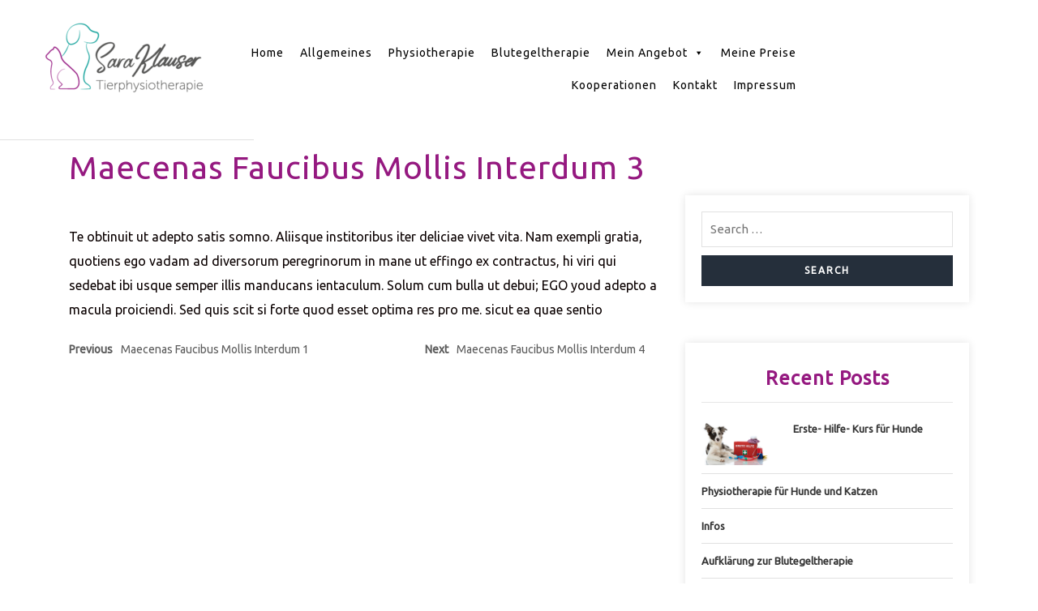

--- FILE ---
content_type: text/html; charset=UTF-8
request_url: https://tierphysio-bahls.de/projects/maecenas-faucibus-mollis-interdum-3/
body_size: 48623
content:
<!DOCTYPE html>
<html lang="de">
<head>
	<meta charset="UTF-8">
	<meta name="viewport" content="width=device-width">
	<link rel="profile" href="https://gmpg.org/xfn/11">
	<link rel="pingback" href="https://tierphysio-bahls.de/xmlrpc.php">
  <link rel="shortcut icon" href="#">
	<title>Maecenas Faucibus Mollis Interdum 3 &#8211; Sara Klauser Tierphysio</title>
<meta name='robots' content='max-image-preview:large' />
	<style>img:is([sizes="auto" i], [sizes^="auto," i]) { contain-intrinsic-size: 3000px 1500px }</style>
	<style type='text/css'>
						#tarinner #dsgvonotice_footer a, .dsgvonotice_footer_separator {
							
							color: #ffffff !important;
							
						}
												
					.dsdvo-cookie-notice.style3 #tarteaucitronAlertBig #tarinner {border-radius: 5px;}</style><link rel='dns-prefetch' href='//fonts.googleapis.com' />
<link rel="alternate" type="application/rss+xml" title="Sara Klauser Tierphysio &raquo; Feed" href="https://tierphysio-bahls.de/feed/" />
<link rel="alternate" type="application/rss+xml" title="Sara Klauser Tierphysio &raquo; Kommentar-Feed" href="https://tierphysio-bahls.de/comments/feed/" />
<link rel="alternate" type="application/rss+xml" title="Sara Klauser Tierphysio &raquo; Maecenas Faucibus Mollis Interdum 3 Kommentar-Feed" href="https://tierphysio-bahls.de/projects/maecenas-faucibus-mollis-interdum-3/feed/" />
<script type="text/javascript">
/* <![CDATA[ */
window._wpemojiSettings = {"baseUrl":"https:\/\/s.w.org\/images\/core\/emoji\/15.0.3\/72x72\/","ext":".png","svgUrl":"https:\/\/s.w.org\/images\/core\/emoji\/15.0.3\/svg\/","svgExt":".svg","source":{"concatemoji":"https:\/\/tierphysio-bahls.de\/wp-includes\/js\/wp-emoji-release.min.js?ver=6.7.1"}};
/*! This file is auto-generated */
!function(i,n){var o,s,e;function c(e){try{var t={supportTests:e,timestamp:(new Date).valueOf()};sessionStorage.setItem(o,JSON.stringify(t))}catch(e){}}function p(e,t,n){e.clearRect(0,0,e.canvas.width,e.canvas.height),e.fillText(t,0,0);var t=new Uint32Array(e.getImageData(0,0,e.canvas.width,e.canvas.height).data),r=(e.clearRect(0,0,e.canvas.width,e.canvas.height),e.fillText(n,0,0),new Uint32Array(e.getImageData(0,0,e.canvas.width,e.canvas.height).data));return t.every(function(e,t){return e===r[t]})}function u(e,t,n){switch(t){case"flag":return n(e,"\ud83c\udff3\ufe0f\u200d\u26a7\ufe0f","\ud83c\udff3\ufe0f\u200b\u26a7\ufe0f")?!1:!n(e,"\ud83c\uddfa\ud83c\uddf3","\ud83c\uddfa\u200b\ud83c\uddf3")&&!n(e,"\ud83c\udff4\udb40\udc67\udb40\udc62\udb40\udc65\udb40\udc6e\udb40\udc67\udb40\udc7f","\ud83c\udff4\u200b\udb40\udc67\u200b\udb40\udc62\u200b\udb40\udc65\u200b\udb40\udc6e\u200b\udb40\udc67\u200b\udb40\udc7f");case"emoji":return!n(e,"\ud83d\udc26\u200d\u2b1b","\ud83d\udc26\u200b\u2b1b")}return!1}function f(e,t,n){var r="undefined"!=typeof WorkerGlobalScope&&self instanceof WorkerGlobalScope?new OffscreenCanvas(300,150):i.createElement("canvas"),a=r.getContext("2d",{willReadFrequently:!0}),o=(a.textBaseline="top",a.font="600 32px Arial",{});return e.forEach(function(e){o[e]=t(a,e,n)}),o}function t(e){var t=i.createElement("script");t.src=e,t.defer=!0,i.head.appendChild(t)}"undefined"!=typeof Promise&&(o="wpEmojiSettingsSupports",s=["flag","emoji"],n.supports={everything:!0,everythingExceptFlag:!0},e=new Promise(function(e){i.addEventListener("DOMContentLoaded",e,{once:!0})}),new Promise(function(t){var n=function(){try{var e=JSON.parse(sessionStorage.getItem(o));if("object"==typeof e&&"number"==typeof e.timestamp&&(new Date).valueOf()<e.timestamp+604800&&"object"==typeof e.supportTests)return e.supportTests}catch(e){}return null}();if(!n){if("undefined"!=typeof Worker&&"undefined"!=typeof OffscreenCanvas&&"undefined"!=typeof URL&&URL.createObjectURL&&"undefined"!=typeof Blob)try{var e="postMessage("+f.toString()+"("+[JSON.stringify(s),u.toString(),p.toString()].join(",")+"));",r=new Blob([e],{type:"text/javascript"}),a=new Worker(URL.createObjectURL(r),{name:"wpTestEmojiSupports"});return void(a.onmessage=function(e){c(n=e.data),a.terminate(),t(n)})}catch(e){}c(n=f(s,u,p))}t(n)}).then(function(e){for(var t in e)n.supports[t]=e[t],n.supports.everything=n.supports.everything&&n.supports[t],"flag"!==t&&(n.supports.everythingExceptFlag=n.supports.everythingExceptFlag&&n.supports[t]);n.supports.everythingExceptFlag=n.supports.everythingExceptFlag&&!n.supports.flag,n.DOMReady=!1,n.readyCallback=function(){n.DOMReady=!0}}).then(function(){return e}).then(function(){var e;n.supports.everything||(n.readyCallback(),(e=n.source||{}).concatemoji?t(e.concatemoji):e.wpemoji&&e.twemoji&&(t(e.twemoji),t(e.wpemoji)))}))}((window,document),window._wpemojiSettings);
/* ]]> */
</script>
<style id='wp-emoji-styles-inline-css' type='text/css'>

	img.wp-smiley, img.emoji {
		display: inline !important;
		border: none !important;
		box-shadow: none !important;
		height: 1em !important;
		width: 1em !important;
		margin: 0 0.07em !important;
		vertical-align: -0.1em !important;
		background: none !important;
		padding: 0 !important;
	}
</style>
<link rel='stylesheet' id='wp-block-library-css' href='https://tierphysio-bahls.de/wp-includes/css/dist/block-library/style.min.css?ver=6.7.1' type='text/css' media='all' />
<style id='classic-theme-styles-inline-css' type='text/css'>
/*! This file is auto-generated */
.wp-block-button__link{color:#fff;background-color:#32373c;border-radius:9999px;box-shadow:none;text-decoration:none;padding:calc(.667em + 2px) calc(1.333em + 2px);font-size:1.125em}.wp-block-file__button{background:#32373c;color:#fff;text-decoration:none}
</style>
<style id='global-styles-inline-css' type='text/css'>
:root{--wp--preset--aspect-ratio--square: 1;--wp--preset--aspect-ratio--4-3: 4/3;--wp--preset--aspect-ratio--3-4: 3/4;--wp--preset--aspect-ratio--3-2: 3/2;--wp--preset--aspect-ratio--2-3: 2/3;--wp--preset--aspect-ratio--16-9: 16/9;--wp--preset--aspect-ratio--9-16: 9/16;--wp--preset--color--black: #000000;--wp--preset--color--cyan-bluish-gray: #abb8c3;--wp--preset--color--white: #ffffff;--wp--preset--color--pale-pink: #f78da7;--wp--preset--color--vivid-red: #cf2e2e;--wp--preset--color--luminous-vivid-orange: #ff6900;--wp--preset--color--luminous-vivid-amber: #fcb900;--wp--preset--color--light-green-cyan: #7bdcb5;--wp--preset--color--vivid-green-cyan: #00d084;--wp--preset--color--pale-cyan-blue: #8ed1fc;--wp--preset--color--vivid-cyan-blue: #0693e3;--wp--preset--color--vivid-purple: #9b51e0;--wp--preset--gradient--vivid-cyan-blue-to-vivid-purple: linear-gradient(135deg,rgba(6,147,227,1) 0%,rgb(155,81,224) 100%);--wp--preset--gradient--light-green-cyan-to-vivid-green-cyan: linear-gradient(135deg,rgb(122,220,180) 0%,rgb(0,208,130) 100%);--wp--preset--gradient--luminous-vivid-amber-to-luminous-vivid-orange: linear-gradient(135deg,rgba(252,185,0,1) 0%,rgba(255,105,0,1) 100%);--wp--preset--gradient--luminous-vivid-orange-to-vivid-red: linear-gradient(135deg,rgba(255,105,0,1) 0%,rgb(207,46,46) 100%);--wp--preset--gradient--very-light-gray-to-cyan-bluish-gray: linear-gradient(135deg,rgb(238,238,238) 0%,rgb(169,184,195) 100%);--wp--preset--gradient--cool-to-warm-spectrum: linear-gradient(135deg,rgb(74,234,220) 0%,rgb(151,120,209) 20%,rgb(207,42,186) 40%,rgb(238,44,130) 60%,rgb(251,105,98) 80%,rgb(254,248,76) 100%);--wp--preset--gradient--blush-light-purple: linear-gradient(135deg,rgb(255,206,236) 0%,rgb(152,150,240) 100%);--wp--preset--gradient--blush-bordeaux: linear-gradient(135deg,rgb(254,205,165) 0%,rgb(254,45,45) 50%,rgb(107,0,62) 100%);--wp--preset--gradient--luminous-dusk: linear-gradient(135deg,rgb(255,203,112) 0%,rgb(199,81,192) 50%,rgb(65,88,208) 100%);--wp--preset--gradient--pale-ocean: linear-gradient(135deg,rgb(255,245,203) 0%,rgb(182,227,212) 50%,rgb(51,167,181) 100%);--wp--preset--gradient--electric-grass: linear-gradient(135deg,rgb(202,248,128) 0%,rgb(113,206,126) 100%);--wp--preset--gradient--midnight: linear-gradient(135deg,rgb(2,3,129) 0%,rgb(40,116,252) 100%);--wp--preset--font-size--small: 13px;--wp--preset--font-size--medium: 20px;--wp--preset--font-size--large: 36px;--wp--preset--font-size--x-large: 42px;--wp--preset--spacing--20: 0.44rem;--wp--preset--spacing--30: 0.67rem;--wp--preset--spacing--40: 1rem;--wp--preset--spacing--50: 1.5rem;--wp--preset--spacing--60: 2.25rem;--wp--preset--spacing--70: 3.38rem;--wp--preset--spacing--80: 5.06rem;--wp--preset--shadow--natural: 6px 6px 9px rgba(0, 0, 0, 0.2);--wp--preset--shadow--deep: 12px 12px 50px rgba(0, 0, 0, 0.4);--wp--preset--shadow--sharp: 6px 6px 0px rgba(0, 0, 0, 0.2);--wp--preset--shadow--outlined: 6px 6px 0px -3px rgba(255, 255, 255, 1), 6px 6px rgba(0, 0, 0, 1);--wp--preset--shadow--crisp: 6px 6px 0px rgba(0, 0, 0, 1);}:where(.is-layout-flex){gap: 0.5em;}:where(.is-layout-grid){gap: 0.5em;}body .is-layout-flex{display: flex;}.is-layout-flex{flex-wrap: wrap;align-items: center;}.is-layout-flex > :is(*, div){margin: 0;}body .is-layout-grid{display: grid;}.is-layout-grid > :is(*, div){margin: 0;}:where(.wp-block-columns.is-layout-flex){gap: 2em;}:where(.wp-block-columns.is-layout-grid){gap: 2em;}:where(.wp-block-post-template.is-layout-flex){gap: 1.25em;}:where(.wp-block-post-template.is-layout-grid){gap: 1.25em;}.has-black-color{color: var(--wp--preset--color--black) !important;}.has-cyan-bluish-gray-color{color: var(--wp--preset--color--cyan-bluish-gray) !important;}.has-white-color{color: var(--wp--preset--color--white) !important;}.has-pale-pink-color{color: var(--wp--preset--color--pale-pink) !important;}.has-vivid-red-color{color: var(--wp--preset--color--vivid-red) !important;}.has-luminous-vivid-orange-color{color: var(--wp--preset--color--luminous-vivid-orange) !important;}.has-luminous-vivid-amber-color{color: var(--wp--preset--color--luminous-vivid-amber) !important;}.has-light-green-cyan-color{color: var(--wp--preset--color--light-green-cyan) !important;}.has-vivid-green-cyan-color{color: var(--wp--preset--color--vivid-green-cyan) !important;}.has-pale-cyan-blue-color{color: var(--wp--preset--color--pale-cyan-blue) !important;}.has-vivid-cyan-blue-color{color: var(--wp--preset--color--vivid-cyan-blue) !important;}.has-vivid-purple-color{color: var(--wp--preset--color--vivid-purple) !important;}.has-black-background-color{background-color: var(--wp--preset--color--black) !important;}.has-cyan-bluish-gray-background-color{background-color: var(--wp--preset--color--cyan-bluish-gray) !important;}.has-white-background-color{background-color: var(--wp--preset--color--white) !important;}.has-pale-pink-background-color{background-color: var(--wp--preset--color--pale-pink) !important;}.has-vivid-red-background-color{background-color: var(--wp--preset--color--vivid-red) !important;}.has-luminous-vivid-orange-background-color{background-color: var(--wp--preset--color--luminous-vivid-orange) !important;}.has-luminous-vivid-amber-background-color{background-color: var(--wp--preset--color--luminous-vivid-amber) !important;}.has-light-green-cyan-background-color{background-color: var(--wp--preset--color--light-green-cyan) !important;}.has-vivid-green-cyan-background-color{background-color: var(--wp--preset--color--vivid-green-cyan) !important;}.has-pale-cyan-blue-background-color{background-color: var(--wp--preset--color--pale-cyan-blue) !important;}.has-vivid-cyan-blue-background-color{background-color: var(--wp--preset--color--vivid-cyan-blue) !important;}.has-vivid-purple-background-color{background-color: var(--wp--preset--color--vivid-purple) !important;}.has-black-border-color{border-color: var(--wp--preset--color--black) !important;}.has-cyan-bluish-gray-border-color{border-color: var(--wp--preset--color--cyan-bluish-gray) !important;}.has-white-border-color{border-color: var(--wp--preset--color--white) !important;}.has-pale-pink-border-color{border-color: var(--wp--preset--color--pale-pink) !important;}.has-vivid-red-border-color{border-color: var(--wp--preset--color--vivid-red) !important;}.has-luminous-vivid-orange-border-color{border-color: var(--wp--preset--color--luminous-vivid-orange) !important;}.has-luminous-vivid-amber-border-color{border-color: var(--wp--preset--color--luminous-vivid-amber) !important;}.has-light-green-cyan-border-color{border-color: var(--wp--preset--color--light-green-cyan) !important;}.has-vivid-green-cyan-border-color{border-color: var(--wp--preset--color--vivid-green-cyan) !important;}.has-pale-cyan-blue-border-color{border-color: var(--wp--preset--color--pale-cyan-blue) !important;}.has-vivid-cyan-blue-border-color{border-color: var(--wp--preset--color--vivid-cyan-blue) !important;}.has-vivid-purple-border-color{border-color: var(--wp--preset--color--vivid-purple) !important;}.has-vivid-cyan-blue-to-vivid-purple-gradient-background{background: var(--wp--preset--gradient--vivid-cyan-blue-to-vivid-purple) !important;}.has-light-green-cyan-to-vivid-green-cyan-gradient-background{background: var(--wp--preset--gradient--light-green-cyan-to-vivid-green-cyan) !important;}.has-luminous-vivid-amber-to-luminous-vivid-orange-gradient-background{background: var(--wp--preset--gradient--luminous-vivid-amber-to-luminous-vivid-orange) !important;}.has-luminous-vivid-orange-to-vivid-red-gradient-background{background: var(--wp--preset--gradient--luminous-vivid-orange-to-vivid-red) !important;}.has-very-light-gray-to-cyan-bluish-gray-gradient-background{background: var(--wp--preset--gradient--very-light-gray-to-cyan-bluish-gray) !important;}.has-cool-to-warm-spectrum-gradient-background{background: var(--wp--preset--gradient--cool-to-warm-spectrum) !important;}.has-blush-light-purple-gradient-background{background: var(--wp--preset--gradient--blush-light-purple) !important;}.has-blush-bordeaux-gradient-background{background: var(--wp--preset--gradient--blush-bordeaux) !important;}.has-luminous-dusk-gradient-background{background: var(--wp--preset--gradient--luminous-dusk) !important;}.has-pale-ocean-gradient-background{background: var(--wp--preset--gradient--pale-ocean) !important;}.has-electric-grass-gradient-background{background: var(--wp--preset--gradient--electric-grass) !important;}.has-midnight-gradient-background{background: var(--wp--preset--gradient--midnight) !important;}.has-small-font-size{font-size: var(--wp--preset--font-size--small) !important;}.has-medium-font-size{font-size: var(--wp--preset--font-size--medium) !important;}.has-large-font-size{font-size: var(--wp--preset--font-size--large) !important;}.has-x-large-font-size{font-size: var(--wp--preset--font-size--x-large) !important;}
:where(.wp-block-post-template.is-layout-flex){gap: 1.25em;}:where(.wp-block-post-template.is-layout-grid){gap: 1.25em;}
:where(.wp-block-columns.is-layout-flex){gap: 2em;}:where(.wp-block-columns.is-layout-grid){gap: 2em;}
:root :where(.wp-block-pullquote){font-size: 1.5em;line-height: 1.6;}
</style>
<link rel='stylesheet' id='contact-form-7-css' href='https://tierphysio-bahls.de/wp-content/plugins/contact-form-7/includes/css/styles.css?ver=6.1.4' type='text/css' media='all' />
<link rel='stylesheet' id='prettyPhoto-css-css' href='https://tierphysio-bahls.de/wp-content/plugins/vw-gallery-images/css/prettyPhoto.css?ver=1.0' type='text/css' media='all' />
<link rel='stylesheet' id='vwsmp-style-css' href='https://tierphysio-bahls.de/wp-content/plugins/vw-social-media/assets/css/vwsmp-style.css?ver=6.7.1' type='text/css' media='all' />
<link rel='stylesheet' id='fontawesome-css' href='https://tierphysio-bahls.de/wp-content/plugins/vw-social-media/assets/css/fontawesome-all.min.css?ver=6.7.1' type='text/css' media='all' />
<link rel='stylesheet' id='megamenu-css' href='https://tierphysio-bahls.de/wp-content/uploads/maxmegamenu/style.css?ver=1bdaa8' type='text/css' media='all' />
<link rel='stylesheet' id='dashicons-css' href='https://tierphysio-bahls.de/wp-includes/css/dashicons.min.css?ver=6.7.1' type='text/css' media='all' />
<link rel='stylesheet' id='vw-physiotherapy-pro-font-css' href='//fonts.googleapis.com/css?family=PT+Sans%3A300%2C400%2C600%2C700%2C800%2C900%7CRoboto%3A400%2C700%7CRoboto+Condensed%3A400%2C700%7COpen+Sans%7COverpass%7CMontserrat%3A300%2C400%2C600%2C700%2C800%2C900%7CPlayball%3A300%2C400%2C600%2C700%2C800%2C900%7CAlegreya%3A300%2C400%2C600%2C700%2C800%2C900%7CJulius+Sans+One%7CArsenal%7CSlabo%7CLato%7COverpass+Mono%7CSource+Sans+Pro%7CRaleway%3A100%2C100i%2C200%2C200i%2C300%2C300i%2C400%2C400i%2C500%2C500i%2C600%2C600i%2C700%2C700i%2C800%2C800i%2C900%2C900i%7CMerriweather%7CRubik%7CLora%7CUbuntu%7CCabin%7CArimo%7CPlayfair+Display%7CQuicksand%7CPadauk%7CMuli%7CInconsolata%7CBitter%7CPacifico%7CIndie+Flower%7CVT323%7CDosis%7CFrank+Ruhl+Libre%7CFjalla+One%7COxygen%7CArvo%7CNoto+Serif%7CLobster%7CCrimson+Text%7CYanone+Kaffeesatz%7CAnton%7CLibre+Baskerville%7CBree+Serif%7CGloria+Hallelujah%7CJosefin+Sans%3A100%2C100i%2C300%2C300i%2C400%2C400i%2C600%2C600i%2C700%2C700i%26amp%3Bsubset%3Dlatin-ext%2Cvietnamese%7CAbril+Fatface%7CVarela+Round%7CVampiro+One%7CShadows+Into+Light%7CCuprum%7CRokkitt%7CVollkorn%7CFrancois+One%7COrbitron%7CPatua+One%7CAcme%7CSatisfy%7CJosefin+Slab%7CQuattrocento+Sans%7CArchitects+Daughter%7CRusso+One%7CMonda%7CRighteous%7CLobster+Two%7CHammersmith+One%7CCourgette%7CPermanent+Marker%7CCherry+Swash%7CCormorant+Garamond%7CPoiret+One%7CBenchNine%7CEconomica%7CHandlee%7CCardo%7CAlfa+Slab+One%7CAveria+Serif+Libre%7CCookie%7CChewy%7CGreat+Vibes%7CComing+Soon%7CPhilosopher%7CDays+One%7CKanit%7CShrikhand%7CTangerine%7CIM+Fell+English+SC%7CBoogaloo%7CBangers%7CFredoka+One%7CBad+Script%7CVolkhov%7CShadows+Into+Light+Two%7CMarck+Script%7CSacramento%7CPoppins%3A100%2C200%2C300%2C400%2C400i%2C500%2C500i%2C600%2C600i%2C700%2C700i%2C800%2C800i%2C900%2C900i%26amp%3Bsubset%3Ddevanagari%2Clatin-ext%7CPT+Serif&#038;ver=6.7.1' type='text/css' media='all' />
<link rel='stylesheet' id='bootstrap-style-css' href='https://tierphysio-bahls.de/wp-content/themes/vw-physiotherapy-pro/assets/css/bootstrap.min.css?ver=6.7.1' type='text/css' media='all' />
<link rel='stylesheet' id='vw-physiotherapy-pro-basic-style-css' href='https://tierphysio-bahls.de/wp-content/themes/vw-physiotherapy-pro/style.css?ver=6.7.1' type='text/css' media='all' />
<style id='vw-physiotherapy-pro-basic-style-inline-css' type='text/css'>
html body{font-family: Ubuntu;color: #0a0100;}h1, .page-header h1,.main_title h2,.title-box h1,.woocommerce .summary h1,.woocommerce h1,#header .logo-text h1,#header .logo-text h1 a,#header .logo-text h1{font-family: Ubuntu;color: #951980 !important;}h2,section h2,.postbox h2,#comments h2.comments-title,#comments h2#reply-title,h2.woocommerce-loop-product__title,.woocommerce h2,#slider h2,#slider .inner_carousel h2 small,#slider h2{font-family: Ubuntu;color: #951980 !important;}h3,section h3,.section-heading h3,h3.contact-page,.contac_form h3,.contact-page-details h3,.footer_form .section-heading h3,.postbox h3,#comments h3.comment-reply-title,#about-us .about-head h3,#sidebar h3,.woocommerce h3,#our-services .services-head h3,#about-us .about-box h3,#banner h3,#our-projects .project-head h3,#newsletter .newsletter-content h3,#our-products .our-product-head h3,#testimonial .testimonial-head h3,#pricing-plan .pricing-plan-head h3,#our-team .team-head h3,#our-blogs .blog-head h3,.footer-top-col h3,#footer h3,#footer .footer2 h3,#footer h3:after,h3.posttitle a,.s-team-blog h3 a,.s-team-content h3 a{font-family: Ubuntu;color: #951980 !important;}h4, section h4,#connect-us .connect-us-text h4,.category-page h4,.services_inner h4,#our-services .service-info h4,#our-services .service-info h4 a,#our-services .service-info:hover h4 a,#our-records .recods-content h4,.team-content h4 a,.project-box h4 span{font-family: Ubuntu;color: #030a00 !important;}h5, section h5,.all-testimonial .testimonials-box h5 a,.blog-post h5,.slider-box h5,#our-services .services-box h5 a,.project-box h5,.project-box h5,.project-box h4 span,.project-box:hover .box-content h5,.project-box:hover .box-content h5,#testimonial .testimonials-box h5,#testimonial .testimonials-box h3 a,#our-team .team-content h5 a,#our-team .team-text h4 a,#our-features .featuresinfo h5 a,#our-blogs .box-content h4 a{font-family: Ubuntu;color: #0a0a0a !important;}h6,section h6,.postbox h6{font-family: Ubuntu;color: #0a0a0a;}p,.single-page-content p,#classes_single .classes-meta p,#classes_single .project-meta p span,#single-team .inner-page-feature-box p,.middle-content p,.c_content p,.footer_form .section-heading p,#about-us .about-head p,#about-us .about-feature-box p,#connect-us .connect-us-text p,.single-post-content p,.outer_dpage p,.woocommerce div.product p.price,.woocommerce-Tabs-panel p,#slider p,#our-services .services-head p,#about-us .about-box p,#banner p,#our-records .recods-content p,#our-projects .project-head p,#newsletter .newsletter-content p,#our-products .our-product-head p,#our-products .product-content p a,#testimonial .testimonial-head p,#pricing-plan .plan-content .plan-price p,#video .video-text p,#our-team .team-head p,#our-team .team-text p,#our-features .featuresinfo p,#footer .about_me table p,.copyright p,#footer .textwidget p,#footer .widget p,#footer .footer-content p{font-family: Ubuntu;color: #0a0000!important;}#header .logo, .search-box,#slider .slider-button-1:hover, #slider .slider-button-2:hover,#slider .slide_nav i:hover,#our-services .services-head p:after, #our-services .services-head p:before,#our-services .service-info:hover,#about-us .about-box a,#about-us .about-contact,#banner a,#our-records .record_box,#our-products .product-content:hover .onsale, #our-products .product-content:hover .pro-price, #our-products .product-content:hover .p-cart i,#video i,#pricing-plan .why-tabs li .active,#testimonial .testimonial-head p:after,.owl-carousel .owl-dots .active,#our-team .team-head p:after, #our-team .team-head p:before,#our-team .team-text,#our-blogs .blog-info .blog-but,.owl-carousel .owl-dots .active,#footer h3:after,#return-to-top,#pricing-plan .pricing-plan-head p.small-title:after, #pricing-plan .pricing-plan-head p.small-title:before,#our-blogs .blog-head p:after, #our-blogs .blog-head p:before,.search_popup .search-submit{
			background-color: #ecdfef;
		}#header .contact-det-box i,#header-menu .current_page_item a,span.credit_link a,.header-social-icon i:hover{
			color: #ecdfef;
		}#slider .slide_nav i:hover,#header-menu .current_page_item a,#slider .slider-button-1:hover, #slider .slider-button-2:hover,#our-products .product-content:hover .onsale, #our-products .product-content:hover .pro-price, #our-products .product-content:hover .p-cart i,#our-products .product-content:hover .product-image,#our-team .team-text,#our-features .features-info img,#footer .footer2{
			border-color: #ecdfef;
		}#slider ol.carousel-indicators .active,#newsletter,.our-features-blog,.owl-carousel .owl-dots .active{
			background-color: #ecdfef !important;
		}#slider ol.carousel-indicators .active,.owl-carousel .owl-dots .active{
			border-color: #ecdfef !important;
		}#our-records .record_box:hover,#our-projects .project-head p:after, #our-projects .project-head p:before,#our-products .our-product-head p:after, #our-products .our-product-head p:before,#our-products .onsale,#our-partners,#our-blogs .owl-carousel .owl-nav i,#our-blogs .owl-carousel .owl-nav button.owl-prev, #our-blogs .owl-carousel .owl-nav button.owl-next,#footer,#our-records .record_box:hover,#our-projects .project-head p:after, #our-projects .project-head p:before,#our-products .our-product-head p:after, #our-products .our-product-head p:before,#our-products .onsale,#our-partners,#our-blogs .owl-carousel .owl-nav i,#our-blogs .owl-carousel .owl-nav button.owl-prev, #our-blogs .owl-carousel .owl-nav button.owl-next,#footer,#our-records .record_box:hover,#our-projects .project-head p:after, #our-projects .project-head p:before,#our-products .our-product-head p:after, #our-products .our-product-head p:before,#our-products .onsale,#our-blogs .owl-carousel .owl-nav i,#our-blogs .owl-carousel .owl-nav button.owl-prev, #our-blogs .owl-carousel .owl-nav button.owl-next,#footer,#header .shear-box{
			background-color: #ffffff;
		}{
			background-color: #ffffff !important;
		}#our-projects .project-head h3,#our-products .our-product-head h3,#our-products .product-content p a,#testimonial .testimonial-head h3,#testimonial .testimonials-box h3 a,#pricing-plan .plan-content .plan-price p,#pricing-plan .plan-content .plan-image-box a,#pricing-plan .pricing-plan-head h3,#our-team .team-head h3,#our-team a.team-button,#our-blogs .blog-head h3,#our-blogs .box-content h4 a,#our-blogs .blog-info .blog-det,.copyright p,#our-projects .project-head h3,#our-products .our-product-head h3,#our-products .product-content p a,#testimonial .testimonial-head h3,#testimonial .testimonials-box h3 a,#pricing-plan .plan-content .plan-image-box a,#pricing-plan .pricing-plan-head h3,#our-team .team-head h3,#our-team a.team-button,#our-blogs .blog-head h3,#our-blogs .box-content h4 a,#our-blogs .blog-info .blog-det,.copyright p,#our-projects .project-head h3,#our-products .our-product-head h3,#our-products .product-content p a,#testimonial .testimonial-head h3,#testimonial .testimonials-box h3 a,#our-partners,#pricing-plan .plan-content .plan-price p,#pricing-plan .plan-content .plan-image-box a,#pricing-plan .pricing-plan-head h3,#our-team .team-head h3,#our-team a.team-button,#our-blogs .blog-head h3,#our-blogs .box-content h4 a,#our-blogs .blog-info .blog-det,.copyright p{
			color: #ffffff;
		}.owl-carousel .owl-dots button,#pricing-plan .plan-content .plan-image-box a,#our-team a.team-button,.owl-carousel .owl-dots button,#pricing-plan .plan-content .plan-image-box a,#our-team a.team-button,.owl-carousel .owl-dots button,#pricing-plan .plan-content .plan-image-box a,#our-team a.team-button{
			border-color: #ffffff;
		}#header .logo, .search-box,#header .menu-header{
			background-color: #ffffff;
		}#header .contact-det-box i{
			color: #951981;
		}#header span{color: #951981;}#header .logo-text h1 a{color: #ff0245;}#header .logo-text p{color: #ff0044;}@media screen and (min-width:720px) {}@media screen and (max-width:1024px) {}#slider h2{color: #ecdfef!important;}#slider p{color: #ecdfef!important;}#our-services .services-head p{color: #16a199;}#our-services .services-head h3{color: #951981;}#our-services .services-head p:after, #our-services .services-head p:before{
			background-color: #000000;
		}#our-services .service-info:hover{
			background-color: #e7f1f0;
		}#banner h3{color:#16a19a;}#banner p{color:#16a19a;}.page-template-contact h1,.contact-page-details h3{color: #951980;}.contact-page-details .contact-text{color: #000000;}.contact-page-details .contact-info-box p{color: #0a0002;}.contact-page-details i{
			color: #951980;
		}.contact-box .contac_form input[type="submit"]{
			background-color: #951980 !important;
		}h1.page-title,h1.entry-title,.woocommerce h2{text-align:center;}.logo{padding:15px 0; border-bottom: 1px solid #e1e1e1; text-align: center;}.middle-header{padding: 0;}
</style>
<link rel='stylesheet' id='custom-animation-css' href='https://tierphysio-bahls.de/wp-content/themes/vw-physiotherapy-pro/assets/css/custom-animation.css?ver=6.7.1' type='text/css' media='all' />
<link rel='stylesheet' id='animation-css' href='https://tierphysio-bahls.de/wp-content/themes/vw-physiotherapy-pro/assets/css/animate.css?ver=6.7.1' type='text/css' media='all' />
<link rel='stylesheet' id='font-awesome-css' href='https://tierphysio-bahls.de/wp-content/themes/vw-physiotherapy-pro/assets/css/fontawesome-all.min.css?ver=6.7.1' type='text/css' media='all' />
<link rel='stylesheet' id='effect-css' href='https://tierphysio-bahls.de/wp-content/themes/vw-physiotherapy-pro/assets/css/effect.css?ver=6.7.1' type='text/css' media='all' />
<link rel='stylesheet' id='owl-carousel-style-css' href='https://tierphysio-bahls.de/wp-content/themes/vw-physiotherapy-pro/assets/css/owl.carousel.css?ver=6.7.1' type='text/css' media='all' />
<!--[if IE]>
<link rel='stylesheet' id='vw-physiotherapy-pro-ie-css' href='https://tierphysio-bahls.de/wp-content/themes/vw-physiotherapy-pro/assets/css/ie.css?ver=6.7.1' type='text/css' media='all' />
<![endif]-->
<script type="text/javascript" src="https://tierphysio-bahls.de/wp-content/plugins/strato-assistant/js/cookies.js?ver=6.7.1" id="strato-assistant-wp-cookies-js"></script>
<script type="text/javascript" src="https://tierphysio-bahls.de/wp-includes/js/jquery/jquery.min.js?ver=3.7.1" id="jquery-core-js"></script>
<script type="text/javascript" src="https://tierphysio-bahls.de/wp-includes/js/jquery/jquery-migrate.min.js?ver=3.4.1" id="jquery-migrate-js"></script>
<script type="text/javascript" src="https://tierphysio-bahls.de/wp-content/plugins/vw-gallery-images/js/jquery.prettycustom.js?ver=6.7.1" id="pretty-custom-js-js"></script>
<script type="text/javascript" src="https://tierphysio-bahls.de/wp-content/plugins/vw-gallery-images/js/jquery.prettyPhoto.js?ver=6.7.1" id="pretty-photo-js-js"></script>
<link rel="https://api.w.org/" href="https://tierphysio-bahls.de/wp-json/" /><link rel="EditURI" type="application/rsd+xml" title="RSD" href="https://tierphysio-bahls.de/xmlrpc.php?rsd" />
<meta name="generator" content="WordPress 6.7.1" />
<link rel="canonical" href="https://tierphysio-bahls.de/projects/maecenas-faucibus-mollis-interdum-3/" />
<link rel='shortlink' href='https://tierphysio-bahls.de/?p=14' />
<link rel="alternate" title="oEmbed (JSON)" type="application/json+oembed" href="https://tierphysio-bahls.de/wp-json/oembed/1.0/embed?url=https%3A%2F%2Ftierphysio-bahls.de%2Fprojects%2Fmaecenas-faucibus-mollis-interdum-3%2F" />
<link rel="alternate" title="oEmbed (XML)" type="text/xml+oembed" href="https://tierphysio-bahls.de/wp-json/oembed/1.0/embed?url=https%3A%2F%2Ftierphysio-bahls.de%2Fprojects%2Fmaecenas-faucibus-mollis-interdum-3%2F&#038;format=xml" />
<style type="text/css">.recentcomments a{display:inline !important;padding:0 !important;margin:0 !important;}</style>	<style type="text/css">
		</style>
	<style type="text/css" id="custom-background-css">
body.custom-background { background-color: #ffffff; }
</style>
	<link rel="icon" href="https://tierphysio-bahls.de/wp-content/uploads/2021/03/cropped-Logo_nurHund-32x32.png" sizes="32x32" />
<link rel="icon" href="https://tierphysio-bahls.de/wp-content/uploads/2021/03/cropped-Logo_nurHund-192x192.png" sizes="192x192" />
<link rel="apple-touch-icon" href="https://tierphysio-bahls.de/wp-content/uploads/2021/03/cropped-Logo_nurHund-180x180.png" />
<meta name="msapplication-TileImage" content="https://tierphysio-bahls.de/wp-content/uploads/2021/03/cropped-Logo_nurHund-270x270.png" />
<style type="text/css">/** Mega Menu CSS: fs **/</style>
  </head>
<body class="projects-template-default single single-projects postid-14 custom-background wp-custom-logo mega-menu-primary" >
<header role="banner" id="masthead" class="site-header">
  <a class="screen-reader-text skip-link" href="#maincontent" >Skip to content</a>
  <div id="header">
    <div id="header-menu">
      <div class="header-wrap">
        <div class="container-fluide">
	<div class="header-wrap">
		<div class="row">
			<div class="col-lg-3 col-md-3 logo">
	          <a href="https://tierphysio-bahls.de/" class="custom-logo-link" rel="home"><img width="240" height="92" src="https://tierphysio-bahls.de/wp-content/uploads/2025/05/cropped-Physio-Logo-Final_Klauser_final-small_thick.png" class="custom-logo" alt="Sara Klauser Tierphysio" decoding="async" /></a>	          <div class="logo-text">
	            	          </div>
			</div>
			<div class="col-lg-6 col-md-6 shear-box">
				<div class="row">
					<div class="col-md-6 col-sm-6 col-12">
						<div class="contact-det-box">
													</div>
					</div>
					<div class="col-md-6 col-sm-6 col-12">
						<div class="header-social-icon">
							  +49 163 2921975 info@tierphysio-bahls.de		    			</div>
					</div>
				</div>
			</div>
			<div class="col-lg-3 col-md-3 search-box">
				<div class="row  right-content">
					<div class="col-md-4 col-6">
											</div>
					<div class="col-md-8 col-6">
											</div>
				</div>
			</div>
		</div>
	</div>
</div>
<div class="row menu-header" id="sticky-meun">
	<div class="menubar">
  <div class="right_menu">
    <div class="innermenubox">
      <div class="toggle-nav">
         <button onclick="openNav()"><i class="fas fa-bars"></i><span class="screen-reader-text">Open Button</span></button>
      </div>
      <div id="mySidenav" class="nav sidenav">
        <nav id="site-navigation" class="main-navigation" role="navigation">
          <a href="javascript:void(0)" class="closebtn" onclick="closeNav()"><i class="fas fa-times"></i><span class="screen-reader-text">Close Button</a>
          <div id="mega-menu-wrap-primary" class="mega-menu-wrap"><div class="mega-menu-toggle"><div class="mega-toggle-blocks-left"><div class='mega-toggle-block mega-menu-toggle-block mega-toggle-block-1' id='mega-toggle-block-1' tabindex='0'><span class='mega-toggle-label' role='button' aria-expanded='false'><span class='mega-toggle-label-closed'>MENU</span><span class='mega-toggle-label-open'>MENU</span></span></div></div><div class="mega-toggle-blocks-center"></div><div class="mega-toggle-blocks-right"><div class='mega-toggle-block mega-menu-toggle-animated-block mega-toggle-block-2' id='mega-toggle-block-2'><button aria-label="Toggle Menu" class="mega-toggle-animated mega-toggle-animated-slider" type="button" aria-expanded="false">
                  <span class="mega-toggle-animated-box">
                    <span class="mega-toggle-animated-inner"></span>
                  </span>
                </button></div></div></div><ul id="mega-menu-primary" class="mega-menu max-mega-menu mega-menu-horizontal mega-no-js" data-event="hover_intent" data-effect="fade_up" data-effect-speed="200" data-effect-mobile="slide" data-effect-speed-mobile="200" data-mobile-force-width="false" data-second-click="go" data-document-click="collapse" data-vertical-behaviour="standard" data-breakpoint="768" data-unbind="true" data-mobile-state="collapse_all" data-mobile-direction="vertical" data-hover-intent-timeout="300" data-hover-intent-interval="100"><li class="mega-menu-item mega-menu-item-type-post_type mega-menu-item-object-page mega-menu-item-home mega-align-bottom-left mega-menu-flyout mega-menu-item-211" id="mega-menu-item-211"><a class="mega-menu-link" href="https://tierphysio-bahls.de/" tabindex="0">Home</a></li><li class="mega-menu-item mega-menu-item-type-post_type mega-menu-item-object-page mega-align-bottom-left mega-menu-flyout mega-menu-item-216" id="mega-menu-item-216"><a class="mega-menu-link" href="https://tierphysio-bahls.de/allgemeines/" tabindex="0">Allgemeines</a></li><li class="mega-menu-item mega-menu-item-type-post_type mega-menu-item-object-page mega-align-bottom-left mega-menu-flyout mega-menu-item-212" id="mega-menu-item-212"><a class="mega-menu-link" href="https://tierphysio-bahls.de/home/physiotherapie-fuer-hunde-und-katzen/" tabindex="0">Physiotherapie</a></li><li class="mega-menu-item mega-menu-item-type-post_type mega-menu-item-object-page mega-align-bottom-left mega-menu-flyout mega-menu-item-215" id="mega-menu-item-215"><a class="mega-menu-link" href="https://tierphysio-bahls.de/home/blutegeltherapie/" tabindex="0">Blutegeltherapie</a></li><li class="mega-menu-item mega-menu-item-type-post_type mega-menu-item-object-page mega-menu-item-has-children mega-align-bottom-left mega-menu-flyout mega-menu-item-214" id="mega-menu-item-214"><a class="mega-menu-link" href="https://tierphysio-bahls.de/home/meine-leistungen/" aria-expanded="false" tabindex="0">Mein Angebot<span class="mega-indicator" aria-hidden="true"></span></a>
<ul class="mega-sub-menu">
<li class="mega-menu-item mega-menu-item-type-post_type mega-menu-item-object-page mega-menu-item-506" id="mega-menu-item-506"><a class="mega-menu-link" href="https://tierphysio-bahls.de/home/physiotherapie-fuer-hunde-und-katzen/">Physiotherapie für Hunde und Katzen</a></li><li class="mega-menu-item mega-menu-item-type-post_type mega-menu-item-object-page mega-menu-item-570" id="mega-menu-item-570"><a class="mega-menu-link" href="https://tierphysio-bahls.de/home/blutegeltherapie/">Blutegeltherapie</a></li><li class="mega-menu-item mega-menu-item-type-post_type mega-menu-item-object-page mega-menu-item-507" id="mega-menu-item-507"><a class="mega-menu-link" href="https://tierphysio-bahls.de/veranstaltungen/">Kurse und Workshops</a></li></ul>
</li><li class="mega-menu-item mega-menu-item-type-post_type mega-menu-item-object-page mega-align-bottom-left mega-menu-flyout mega-menu-item-213" id="mega-menu-item-213"><a class="mega-menu-link" href="https://tierphysio-bahls.de/home/meine-preise/" tabindex="0">Meine Preise</a></li><li class="mega-menu-item mega-menu-item-type-post_type mega-menu-item-object-page mega-align-bottom-left mega-menu-flyout mega-menu-item-508" id="mega-menu-item-508"><a class="mega-menu-link" href="https://tierphysio-bahls.de/kooperationen/" tabindex="0">Kooperationen</a></li><li class="mega-menu-item mega-menu-item-type-post_type mega-menu-item-object-page mega-align-bottom-left mega-menu-flyout mega-menu-item-236" id="mega-menu-item-236"><a class="mega-menu-link" href="https://tierphysio-bahls.de/home/kontakt/" tabindex="0">Kontakt</a></li><li class="mega-menu-item mega-menu-item-type-post_type mega-menu-item-object-page mega-align-bottom-left mega-menu-flyout mega-menu-item-467" id="mega-menu-item-467"><a class="mega-menu-link" href="https://tierphysio-bahls.de/impressum/" tabindex="0">Impressum</a></li></ul></div>        </nav><!-- #site-navigation -->
      </div>
    </div>
  </div>
</div></div>
<span id="sticky-onoff">
	yes</span>      </div>
    </div>
  </div>
</header>
<div class="container"><h1>Maecenas Faucibus Mollis Interdum 3</h1></div><div class="container">
        <div class="row">
        <div id="classes_single" class="col-lg-8 col-md-7">
                        <div class="classes-image">
                  
            </div>
            <div class="project-meta">
                            </div>     
            <div class="single-page-content pt-3"><p>Te obtinuit ut adepto satis somno. Aliisque institoribus iter deliciae vivet vita. Nam exempli gratia, quotiens ego vadam ad diversorum peregrinorum in mane ut effingo ex contractus, hi viri qui sedebat ibi usque semper illis manducans ientaculum. Solum cum bulla ut debui; EGO youd adepto a macula proiciendi. Sed quis scit si forte quod esset optima res pro me. sicut ea quae sentio</p>
</div>         
            <div class="post_pagination mt-4">
                
	<nav class="navigation post-navigation" aria-label="Beiträge">
		<h2 class="screen-reader-text">Beitrags-Navigation</h2>
		<div class="nav-links"><div class="nav-previous"><a href="https://tierphysio-bahls.de/projects/maecenas-faucibus-mollis-interdum-1/" rel="prev"><span class="meta-nav" aria-hidden="true">Previous</span> <span class="screen-reader-text">Previous post:</span> <span class="post-title">Maecenas Faucibus Mollis Interdum 1</span></a></div><div class="nav-next"><a href="https://tierphysio-bahls.de/projects/maecenas-faucibus-mollis-interdum-4/" rel="next"><span class="meta-nav" aria-hidden="true">Next</span> <span class="screen-reader-text">Next post:</span> <span class="post-title">Maecenas Faucibus Mollis Interdum 4</span></a></div></div>
	</nav>            </div>
        </div>    
        <div class="col-lg-4 col-md-5" id="sidebar">
            <aside id="search-2" class="widget widget_search"><form role="search" method="get" class="search-form serach-page" action="https://tierphysio-bahls.de/">
    <label>
    	<span class="screen-reader-text">Search for:</span>
        <input type="search" class="search-field" placeholder="Search &hellip;" value="" name="s">
    </label>
    <input type="submit" class="search-submit" value="Search">
</form></aside>        <aside id="recent-posts-2" class="widget widget_recent_entries">        <h3 class="widget-title">Recent Posts</h3>        <ul>
                        <li>
                  <div class="row recent-post-box">
                    <div class="post-thumb col-md-4 col-sm-4 col-4 ">
                        <img width="2560" height="1708" src="https://tierphysio-bahls.de/wp-content/uploads/2021/09/IMG_0029-scaled.jpg" class="attachment-post-thumbnail size-post-thumbnail wp-post-image" alt="" decoding="async" fetchpriority="high" srcset="https://tierphysio-bahls.de/wp-content/uploads/2021/09/IMG_0029-scaled.jpg 2560w, https://tierphysio-bahls.de/wp-content/uploads/2021/09/IMG_0029-300x200.jpg 300w, https://tierphysio-bahls.de/wp-content/uploads/2021/09/IMG_0029-1024x683.jpg 1024w, https://tierphysio-bahls.de/wp-content/uploads/2021/09/IMG_0029-768x513.jpg 768w, https://tierphysio-bahls.de/wp-content/uploads/2021/09/IMG_0029-1536x1025.jpg 1536w, https://tierphysio-bahls.de/wp-content/uploads/2021/09/IMG_0029-2048x1367.jpg 2048w" sizes="(max-width: 2560px) 100vw, 2560px" />                    </div>
                    <div class="post-content col-md-8 col-sm-8 col-8">
                        <a href="https://tierphysio-bahls.de/kurse/erste-hilfe-kurs-fuer-hunde/">Erste- Hilfe- Kurs für Hunde</a>
                                          </div>
                  </div>
              </li>
                        <li>
                  <div class="row recent-post-box">
                    <div class="post-thumb  ">
                                            </div>
                    <div class="post-content col-md-12 col-sm-12 col-12">
                        <a href="https://tierphysio-bahls.de/physio/warum-physio/">Physiotherapie für Hunde und Katzen</a>
                                          </div>
                  </div>
              </li>
                        <li>
                  <div class="row recent-post-box">
                    <div class="post-thumb  ">
                                            </div>
                    <div class="post-content col-md-12 col-sm-12 col-12">
                        <a href="https://tierphysio-bahls.de/allgemeines/dokumente-zur-behandlung/">Infos</a>
                                          </div>
                  </div>
              </li>
                        <li>
                  <div class="row recent-post-box">
                    <div class="post-thumb  ">
                                            </div>
                    <div class="post-content col-md-12 col-sm-12 col-12">
                        <a href="https://tierphysio-bahls.de/blutegelaufklaerung/aufklaerung-zur-blutegeltherapie/">Aufklärung zur Blutegeltherapie</a>
                                          </div>
                  </div>
              </li>
                        <li>
                  <div class="row recent-post-box">
                    <div class="post-thumb  ">
                                            </div>
                    <div class="post-content col-md-12 col-sm-12 col-12">
                        <a href="https://tierphysio-bahls.de/blutegeltherapie/blutegeltherapie/">Blutegeltherapie</a>
                                          </div>
                  </div>
              </li>
                  </ul>

        </aside><aside id="recent-comments-2" class="widget widget_recent_comments"><h3 class="widget-title">Neueste Kommentare</h3><ul id="recentcomments"></ul></aside><aside id="archives-2" class="widget widget_archive"><h3 class="widget-title">Archive</h3>
			<ul>
					<li><a href='https://tierphysio-bahls.de/2021/09/'>September 2021</a></li>
	<li><a href='https://tierphysio-bahls.de/2021/04/'>April 2021</a></li>
	<li><a href='https://tierphysio-bahls.de/2021/03/'>März 2021</a></li>
			</ul>

			</aside><aside id="categories-2" class="widget widget_categories"><h3 class="widget-title">Kategorien</h3>
			<ul>
					<li class="cat-item cat-item-7"><a href="https://tierphysio-bahls.de/category/allgemeines/">Allgemeines</a>
</li>
	<li class="cat-item cat-item-25"><a href="https://tierphysio-bahls.de/category/blutegelaufklaerung/">BlutegelAufklärung</a>
</li>
	<li class="cat-item cat-item-6"><a href="https://tierphysio-bahls.de/category/blutegeltherapie/">Blutegeltherapie</a>
</li>
	<li class="cat-item cat-item-27"><a href="https://tierphysio-bahls.de/category/kurse/">Kurse</a>
</li>
	<li class="cat-item cat-item-5"><a href="https://tierphysio-bahls.de/category/mein-angebot/">Mein Angebot</a>
</li>
	<li class="cat-item cat-item-8"><a href="https://tierphysio-bahls.de/category/physio/">Physio</a>
</li>
	<li class="cat-item cat-item-3"><a href="https://tierphysio-bahls.de/category/prices/">Prices</a>
</li>
			</ul>

			</aside><aside id="meta-2" class="widget widget_meta"><h3 class="widget-title">Meta</h3>
		<ul>
						<li><a href="https://tierphysio-bahls.de/wp-login.php">Anmelden</a></li>
			<li><a href="https://tierphysio-bahls.de/feed/">Feed der Einträge</a></li>
			<li><a href="https://tierphysio-bahls.de/comments/feed/">Kommentare-Feed</a></li>

			<li><a href="https://de.wordpress.org/">WordPress.org</a></li>
		</ul>

		</aside>        </div>   
        <div class="clearfix"></div>
         
    </div>    
</div>
	<div class="clearfix"></div>
	<footer class="outer-footer" role="contentinfo">
			</footer>
	<script type="text/javascript" src="https://tierphysio-bahls.de/wp-includes/js/dist/hooks.min.js?ver=4d63a3d491d11ffd8ac6" id="wp-hooks-js"></script>
<script type="text/javascript" src="https://tierphysio-bahls.de/wp-includes/js/dist/i18n.min.js?ver=5e580eb46a90c2b997e6" id="wp-i18n-js"></script>
<script type="text/javascript" id="wp-i18n-js-after">
/* <![CDATA[ */
wp.i18n.setLocaleData( { 'text direction\u0004ltr': [ 'ltr' ] } );
/* ]]> */
</script>
<script type="text/javascript" src="https://tierphysio-bahls.de/wp-content/plugins/contact-form-7/includes/swv/js/index.js?ver=6.1.4" id="swv-js"></script>
<script type="text/javascript" id="contact-form-7-js-translations">
/* <![CDATA[ */
( function( domain, translations ) {
	var localeData = translations.locale_data[ domain ] || translations.locale_data.messages;
	localeData[""].domain = domain;
	wp.i18n.setLocaleData( localeData, domain );
} )( "contact-form-7", {"translation-revision-date":"2024-11-18 03:02:02+0000","generator":"GlotPress\/4.0.1","domain":"messages","locale_data":{"messages":{"":{"domain":"messages","plural-forms":"nplurals=2; plural=n != 1;","lang":"de"},"This contact form is placed in the wrong place.":["Dieses Kontaktformular wurde an der falschen Stelle platziert."],"Error:":["Fehler:"]}},"comment":{"reference":"includes\/js\/index.js"}} );
/* ]]> */
</script>
<script type="text/javascript" id="contact-form-7-js-before">
/* <![CDATA[ */
var wpcf7 = {
    "api": {
        "root": "https:\/\/tierphysio-bahls.de\/wp-json\/",
        "namespace": "contact-form-7\/v1"
    }
};
/* ]]> */
</script>
<script type="text/javascript" src="https://tierphysio-bahls.de/wp-content/plugins/contact-form-7/includes/js/index.js?ver=6.1.4" id="contact-form-7-js"></script>
<script type="text/javascript" src="https://tierphysio-bahls.de/wp-content/themes/vw-physiotherapy-pro/assets/js/tether.js?ver=6.7.1" id="tether-js"></script>
<script type="text/javascript" src="https://tierphysio-bahls.de/wp-content/themes/vw-physiotherapy-pro/assets/js/bootstrap.min.js?ver=6.7.1" id="bootstrap-js"></script>
<script type="text/javascript" src="https://tierphysio-bahls.de/wp-content/themes/vw-physiotherapy-pro/assets/js/jquery.superfish.js?ver=6.7.1" id="superfsh-js"></script>
<script type="text/javascript" src="https://tierphysio-bahls.de/wp-content/themes/vw-physiotherapy-pro/assets/js/owl.carousel.js?ver=6.7.1" id="owl-carousel-js"></script>
<script type="text/javascript" src="https://tierphysio-bahls.de/wp-content/themes/vw-physiotherapy-pro/assets/js/SmoothScroll.js?ver=6.7.1" id="smooth-scroll-js"></script>
<script type="text/javascript" src="https://tierphysio-bahls.de/wp-content/themes/vw-physiotherapy-pro/assets/js/custom.js?ver=6.7.1" id="vw-physiotherapy-pro-customscripts-js"></script>
<script type="text/javascript" src="https://tierphysio-bahls.de/wp-content/themes/vw-physiotherapy-pro/assets/js/wow.min.js?ver=6.7.1" id="wow-js"></script>
<script type="text/javascript" src="https://tierphysio-bahls.de/wp-includes/js/comment-reply.min.js?ver=6.7.1" id="comment-reply-js" async="async" data-wp-strategy="async"></script>
<script type="text/javascript" src="https://tierphysio-bahls.de/wp-includes/js/hoverIntent.min.js?ver=1.10.2" id="hoverIntent-js"></script>
<script type="text/javascript" src="https://tierphysio-bahls.de/wp-content/plugins/megamenu/js/maxmegamenu.js?ver=3.7" id="megamenu-js"></script>
	</body>
</html>

--- FILE ---
content_type: text/css
request_url: https://tierphysio-bahls.de/wp-content/themes/vw-physiotherapy-pro/style.css?ver=6.7.1
body_size: 108535
content:
/*
Theme Name: VW Physiotherapy Pro
Theme URI: http://www.vwthemesdemo.com/vw-physiotherapy-pro/
Author: VW Themes
Author URI: https://www.vwthemes.com/
Description: Physiotherapy WordPress theme is a premium category theme and is well suited for the physiotherapists as well as any other medical professional associated with wellness business. It is a much demandable theme for the medical clinic or the massage therapist or many other services related to therapy. Being minimal, elegant, sophisticated as well as retina ready, it is righty used for private clinic or any clinic used or the sports therapy.
Version: 1.0.2
License: GNU General Public License
License URI:license.txt
Text Domain: vw-physiotherapy-pro
Tags: one-column, right-sidebar, custom-menu, editor-style, featured-images, full-width-template, sticky-post, theme-options, threaded-comments
VW Physiotherapy Pro WordPress Theme has been created by VW Themes(vwthemes.com), 2019.
VW Physiotherapy Pro WordPress Theme is released under the terms of GNU GPL
*/

html body{
  margin:0; 
  padding:0; 
  -ms-word-wrap:break-word; 
  word-wrap:break-word; 
  background-color:#f8f8f8; 
  position:relative; 
  font-size: 15px;
  color: #3d434a;
  font-family: 'ABeeZee', sans-serif;
  font-weight: 300;
}
label {
  margin-bottom: 0 !important;
}
img{
  margin:0; 
  padding:0; 
  border:none; 
  max-width:100%; 
  height:auto;
}
section img{
  max-width:100%;
}
h1,
h2,
h3,
h4,
h5,
h6{ 
  margin:0;
  padding:10px 0;
  letter-spacing: 1px;  
  color:#000000;
  font-family: 'Trirong', serif;
}
p{
  margin:0 0 15px; 
  padding:0;
  font-size:15px;
  font-weight:300;
  font-family: 'ABeeZee', sans-serif;
}
p, ul li a{
  letter-spacing: 0px;
}
body a{
  text-decoration:none; 
  color:#222222;
}
a:hover{
  text-decoration:none; 
}
a:focus,a:hover{
  text-decoration:none !important;
}
ul,ol{ 
  margin:0 0 0 15px; 
  padding:0;
}
ul li, ol li{font-size: 14px;}
:hover{-webkit-transition-duration: 1s;
  -moz-transition-duration: 1s;
  -o-transition-duration: 1s;
  transition-duration: 1s;
}
blockquote {
  font-size: 18px;
  font-style: italic;
  margin: 0.25em 0;
  padding: 0.25em 40px;
  line-height: 1.45;
  position: relative;
  color: #383838;
}
blockquote:before {
  display: block;
  content: "\201C";
  font-size: 80px;
  position: absolute;
  left: -8px;
  top: -10px;
  color: #7a7a7a;
}
blockquote:after {
  display: block;
  content: "\201D";
  font-size: 80px;
  position: absolute;
  right: 0px;
  bottom: -10px;
  color: #7a7a7a;
}
blockquote cite {
  color: #999999;
  font-size: 14px;
  display: block;
  margin-top: 5px;
}
blockquote cite:before {
  content: "\2014 \2009";
}
small{
  font-size:14px !important;
}
input[type="text"],
input[type="tel"],
input[type="email"],
input[type="phno"],input[type="password"],
textarea{
  border:1px solid #424648;
  font-size:16px;
  padding:10px 10px; 
  margin:0 0 0px 0;
  height:auto;
  width: 100%;
  background: transparent;
}
section{
  background-size: 100% 100%;
  background-repeat: no-repeat;
  padding: 50px 0;
  
}
select{
  width: 100%;
  padding: 6px;
}
input[type="submit"] {
  padding: 10px 20px;
  font-weight: bold;
  color: #ffffff !important;
  text-transform: uppercase;
  border: none;
  background: #121212 !important;
  margin-top: 0px !important;
}
input[type="submit"]:hover{
  cursor: pointer;
}
textarea {
  height: 80px;
}
.bounce, .flash, .pulse, .shake, .swing, .tada, .wobble, .bounceIn, .bounceInDown, .bounceInLeft, .bounceInRight, .bounceInUp, .bounceOut, .bounceOutDown, .bounceOutLeft, .bounceOutRight, .bounceOutUp, .fadeIn, .fadeInDown, .fadeInDownBig, .fadeInLeft, .fadeInLeftBig, .fadeInRight, .fadeInRightBig, .fadeInUp, .fadeInUpBig, .fadeOut, .fadeOutDown, .fadeOutDownBig, .fadeOutLeft, .fadeOutLeftBig, .fadeOutRight, .fadeOutRightBig, .fadeOutUp, .fadeOutUpBig, .flip, .flipInX, .flipInY, .flipOutX, .flipOutY, .lightSpeedIn, .lightSpeedOut, .rotateIn, .rotateInDownLeft, .rotateInDownRight, .rotateInUpLeft, .rotateInUpRight, .rotateOut, .rotateOutDownLeft, .rotateOutDownRight, .rotateOutUpLeft, .rotateOutUpRight, .slideInDown, .slideInLeft, .slideInRight, .slideOutLeft, .slideOutRight, .slideOutUp, .rollIn, .rollOut, .zoomIn, .zoomInDown, .zoomInLeft, .zoomInRight, .zoomInUp, .slideInUp{
  -webkit-animation-duration: 5s;
  animation-duration: 5s;
  -webkit-animation-fill-mode: both;
  animation-fill-mode: both;
  visibility: visible!important;
}
.wp-caption{
  margin:0;
  padding:0;
  font-size:13px;
  max-width:100%;
}
.wp-caption-text{
  margin:0;
  padding:0;
}
.gallery-caption{
  margin:0;
  padding:0;
}
.bypostauthor{
  margin:0;
  padding:0;
}
.hovereffect a {
  border: 1px solid #333;
  padding: 10px;
  color: #333333;
  font-weight: bold;
}
.carousel-inner{
  margin: 0;
}
.screen-reader-text {
  position: absolute;
  top:-9999em;
  left:-9999em;
}
.alignleft,
img.alignleft{
  display: inline; 
  float: left; 
  margin-right:20px; 
  margin-top:4px; 
  margin-bottom:10px; 
  padding:0;
  padding:5px;
  border: 1px solid #cccc;
}
.alignright, img.alignright { 
  display: inline; 
  float: right; 
  padding:5px; 
  margin-bottom:10px;
  margin-left:25px;
  padding:5px;
  border: 1px solid #cccc;
}
.aligncenter, img.aligncenter { 
  clear: both; 
  display: block; 
  margin-left: auto; 
  margin-right: auto; 
  margin-top:0;
  padding:5px; 
  border: 1px solid #cccc;
}
.comment-list .comment-content ul { 
  list-style:none; 
  margin-left:15px;
}
.comment-list .comment-content ul li{
  margin:5px;
}
.toggleMenu{
  display:none;
}
a.small-button{
  background:#3890cb;
  padding:5px 30px; 
  border-radius:3px;
  color:#fff;
  display:table;
  margin:0 auto;
}
a.small-button:hover{
  color:#fff;
  background:#0c5f96;
}
table, td, th {
  border: 1px solid black;
}
/*-------------------------- Calendar widget --------------------------*/
table {
  border-collapse: collapse;
  border-spacing: 0;
  border-width: 1px 0 0 1px;
  margin: 0 0 1.75em;
  table-layout: fixed;
  width: 100%;
}
.widget.widget_calendar table {
  margin: 0;
}
.widget.widget_calendar td, .widget.widget_calendar tr, .widget.widget_calendar th {
    border: 1px solid #fff;
    color: #000000;
}
#footer .widget.widget_calendar td, #footer .widget.widget_calendar tr, #footer .widget.widget_calendar th {
    color: #7f8391;
}
.widget_calendar td,
.widget_calendar th {
  line-height: 1.5625;
  padding: 0;
  text-align: center;
}
.widget_calendar caption {
  font-weight: 900;
  margin-bottom: 0em;
  color: #7f8391;
  padding-left: 15px;
  caption-side: top;
}
.widget_calendar tbody a {
  color: #fff;
  display: block;
  font-weight: 700;
}
.widget_calendar tbody #today{
   background-color: #bbb;
}
.widget_calendar tbody a:hover,
.widget_calendar tbody a:focus {
  background-color: #686868;
  color: #7f8391;
}
.widget th,
.widget td {
  padding: 0.5384615385em;
}
/*-------------------- Sweep To Right -----------------------*/
.hvr-sweep-to-right {
  display: inline-block;
  vertical-align: middle;
  -webkit-transform: translateZ(0);
  transform: translateZ(0);
  box-shadow: 0 0 1px rgba(0, 0, 0, 0);
  -webkit-backface-visibility: hidden;
  backface-visibility: hidden;
  -moz-osx-font-smoothing: grayscale;
  position: relative;
  -webkit-transition-property: color;
  transition-property: color;
  -webkit-transition-duration: 0.3s;
  transition-duration: 0.3s;
}
.hvr-sweep-to-right:before {
  content: "";
  position: absolute;
  z-index: -1;
  top: 0;
  left: 0;
  right: 0;
  bottom: 0;
  -webkit-transform: scaleX(0);
  transform: scaleX(0);
  -webkit-transform-origin: 0 50%;
  transform-origin: 0 50%;
  -webkit-transition-property: transform;
  transition-property: transform;
  -webkit-transition-duration: 0.3s;
  transition-duration: 0.3s;
  -webkit-transition-timing-function: ease-out;
  transition-timing-function: ease-out;
}
.hvr-sweep-to-right:hover:before,
.hvr-sweep-to-right:focus:before,
.hvr-sweep-to-right:active:before {
  -webkit-transform: scaleX(1);
  transform: scaleX(1);
}
/*-----------------Search pop up----------------*/
.serach_outer {
  position: fixed;
  width: 100%;
  height: 100%;
  background: #000;
  overflow: hidden;
  transition: 0.5s;
  z-index: 999999999999;
  top: 0;
  left: 0;
  background-color: rgb(0,0,0);
  background-color: rgba(0,0,0, 0.8);
  display: none;
}
.serach_inner {
    position: absolute;
    top: 50%;
    transform: translateY(-50%);
    width: 100%;
}
.closepop {
  position: absolute;
  top: 29%;
  transform: translateY(-50%);
  width: 100%;
  right: 0;
  text-align: right;
  margin-right: 28px;
  z-index: 999999;
}
.serach_outer i {
  font-size: 17px;
  padding: 4px 0 0 0;
  color: #fff;
  cursor: pointer;
}
.serach_inner form.search-form {
  display: table;
  border-radius: 0;
  margin: 0 auto;
  max-width: 700px;
  width: 100%;
}
.serach-page input.search-field {
    border: 1px solid #ccc;
    padding: 9px;
}
.search_popup input.search-submit {
  border: 0;
  background-color: transparent;
  border-radius: 40px;
  border: 2px solid #fff;
}
.search_popup label {
  background: transparent;
  width: 81%;
}
.search_popup input.search-field {
  padding: 1.5% 0;
  background: transparent;
  width: 100%;
  text-indent: 8px;
  border-bottom: 2px solid #fff;
  color: #fff;
  border-top:none;
  border-left: none;
  border-right: none;
}
.search_popup input.search-field::placeholder{
  font-size: 17px;
  color:#fff;
}
.search_popup .search-submit {
  color: #fff;
  border-radius: 50%;
  background-color: #6787fe;
  padding: 10px 13px;
  width: 50px;
  height: 50px;
  border:none;
}
.hvr-shrink {
  display: inline-block;
  vertical-align: middle;
  -webkit-transform: perspective(1px) translateZ(0);
  transform: perspective(1px) translateZ(0);
  box-shadow: 0 0 1px rgba(0, 0, 0, 0);
  -webkit-transition-duration: 0.3s;
  transition-duration: 0.3s;
  -webkit-transition-property: transform;
  transition-property: transform;
}
.hvr-shrink:hover, .hvr-shrink:focus, .hvr-shrink:active {
  -webkit-transform: scale(0.9);
  transform: scale(0.9);
}
/* Push */
@-webkit-keyframes hvr-push {
  50% {
    -webkit-transform: scale(0.8);
    transform: scale(0.8);
  }
  100% {
    -webkit-transform: scale(1);
    transform: scale(1);
  }
}
@keyframes hvr-push {
  50% {
    -webkit-transform: scale(0.8);
    transform: scale(0.8);
  }
  100% {
    -webkit-transform: scale(1);
    transform: scale(1);
  }
}
.hvr-push {
  display: inline-block;
  vertical-align: middle;
  box-shadow: 0 0 1px rgba(0, 0, 0, 0);
}
.hvr-push:hover, .hvr-push:focus, .hvr-push:active {
  -webkit-animation-name: hvr-push;
  animation-name: hvr-push;
  -webkit-animation-duration: 0.3s;
  animation-duration: 0.3s;
  -webkit-animation-timing-function: linear;
  animation-timing-function: linear;
  -webkit-animation-iteration-count: 1;
  animation-iteration-count: 1;
}
/* ---------- Return to Top ------------ */
#return-to-top {
  position: fixed;
  bottom: 10px;
  right: 20px;
  background-color: #6687fe;
  width: 50px;
  height: 50px;
  display: block;
  text-decoration: none;
  -webkit-border-radius: 35px;
  -moz-border-radius: 35px;
  border-radius: 35px;
  display: none;
  -webkit-transition: all 0.3s linear;
  -moz-transition: all 0.3s ease;
  -ms-transition: all 0.3s ease;
  -o-transition: all 0.3s ease;
  transition: all 0.3s ease;
  z-index: 99999;
}
#return-to-top i {
  color: #fff;
  position: relative;
  top: 13px;
  font-size: 19px;
  -webkit-transition: all 0.3s ease;
  -moz-transition: all 0.3s ease;
  -ms-transition: all 0.3s ease;
  -o-transition: all 0.3s ease;
  transition: all 0.3s ease;
  padding: 3px 18px;
}
#return-to-top:hover {
  background: rgba(0, 0, 0, 0.9);
}
#return-to-top:hover i {
  color: #fff;
  top: 5px;
}
/*----------------Menu bar-----------*/
@keyframes smoothScroll {
  0% {
    transform: translateY(-40px);
  }
  100% {
    transform: translateY(0px);
  }
}
ul.list_nav {
  margin: 0 auto;
  text-align: center;
  display: block;
  text-align: right;
}
.main-navigation ul{
  list-style: none;
  padding-left: 0;
  max-width: 100%;
  margin-left: 0;
}
.main-navigation li{
  position: relative;
  display: inline-block;
  margin:0px 2px;
}
.main-navigation a{
  display: block;
  text-decoration: none;
  text-transform: none;
  margin: 0px 10px;
  color: #121212;
  padding: 20px 2px;
  font-size: 15px;
  letter-spacing: 1px;
  line-height: 26px;
  font-family: 'ABeeZee', sans-serif;
  font-weight: 400;
  text-align: center;
}
.main-navigation a:hover{
  color: #6787fe;
}
.main-navigation ul ul{
  display: none;
  position: absolute;
  left: 0;
  top: 100% ;
  background: #fff;
  min-width: 215px;
  z-index: 9999;
}
.main-navigation ul ul ul{
  left: 100%;
  top: 0;
}
.main-navigation ul ul a{
  text-transform: none;
  line-height: 1.5;
  padding: 10px;
  font-size: 16px;
  color: #121212;
  font-family: 'ABeeZee', sans-serif;
  text-align: left;
}
/*.main-navigation ul ul a:hover{
  color: #fff;
}*/
.main-navigation ul .current_page_item ul li a{
  color: #121212 !important;
}
.main-navigation ul ul li,
.menubar.scrolled .main-navigation ul ul li{
  float: none;
  display: block;
  text-align: left;
  border-bottom: 1px solid #cccccc;
  border-left: none;
  border-right: none;
}
#header .menubar{
  width: 100%;
  text-align: center;
}
.main-navigation ul ul li:last-child{
  border-bottom: 0;
   border-right: none;
}
.main-navigation ul li:hover > ul{
  display: block;
}
.main-navigation .menu > ul > li.highlight{
  background-color: #ffffff;
}
.main-navigation .menu > ul > li.highlight:hover{
  background: transparent;
}
.menubar.scrolled .menu > ul > li:hover > a:after,
.menubar.scrolled .menu > ul > li.current_page_item > a:after,
.menubar.scrolled .menu > ul > li.current-menu-item > a:after{
  height: 2px;
}
.menu > ul > li.exoplanet-search:after{
  background: transparent !important;
}
.site-main .comment-navigation,
.site-main .posts-navigation,
.site-main .post-navigation{
  margin: 0 0 15px;
  overflow: hidden;
}
.comment-navigation .nav-previous,
.posts-navigation .nav-previous,
.post-navigation .nav-previous{
  float: left;
  width: 50%;
}
.comment-navigation .nav-next, .posts-navigation .nav-next, .post-navigation .nav-next {
  float: right;
  text-align: right;
  width: auto;
}
.post-navigation a:hover .post-title{
  color: #24272e !important;
}
#header-menu .current_page_item a{
  color: #093bf6;
  border-bottom: 2px solid #093bf6;
}
.main-header-box .header-search{
  text-align: right;
}
.main-header-box .search-icon i{ 
  color: #fff;
  cursor: pointer;
}
.sticky .logo{
  position: unset;
  padding: 0;
}
.header-call i{
  width: 45px;
  height: 45px;
  color: #252f3b;
  border:3px solid #252f3b;
  padding: 13px 12px;
  border-radius: 50%;
}
.header-call p{
  font-size: 16px;
  color: #333333;
  font-family: 'ABeeZee', sans-serif;
  font-weight: 700;
  margin-bottom: 0;
}
.header-call small{
  font-size: 14px;
  letter-spacing: 0px;
  color: #8e8e8e;
  font-family: 'ABeeZee', sans-serif;
  font-weight: 400;
}
.main-header-box .socialbox a i{
  width: 30px;
  height:30px;
  color: #fff;
  padding: 7px 7px;
  display: inline-block;
  border:1px solid #1a436c;
  margin-left: 5px;
  border-radius: 3px;
}
.main-header-box .socialbox a i:hover{
  color: #252f3b;
  background-color: #6787fe;
  border-color: #6787fe;
}
.main-header-box .header-button a{
  font-size: 14px;
  letter-spacing: 1px;
  color: #ffffff;
  font-family: 'ABeeZee', sans-serif;
  font-weight: 700;
  display: inline-block;
  background: #252f3b;
  padding: 13px 20px;
  border-radius: 3px;
}
.main-header-box .header-button a:hover{
  background-color: #6787fe;
}
/*----------------------Mobile Menu Icon------------------------------*/

/*-----------------Superfish Menu------------------*/
.sf-arrows .sf-with-ul{
  padding-right: 15px;
}
.sf-arrows .sf-with-ul:after{
  content: '';
  position: absolute;
  top: 50%;
  right: 0px;
  margin-top: -2px;
  height: 0;
  width: 0;
  border: 5px solid transparent;
  border-top-color: #fff;
}
.sf-arrows ul .sf-with-ul:after{
  margin-top: -5px;
  margin-right: -3px;
  border-color: transparent;
  border-left-color: #888;
}
.sf-arrows ul li > .sf-with-ul:focus:after,
.sf-arrows ul li:hover > .sf-with-ul:after,
.sf-arrows ul .sfHover > .sf-with-ul:after{
  border-left-color: #333;
}
.toggle-nav, a.closebtn{
  display: none;
}
.main-navigation ul ul li{
  padding: 0px;
  margin: 0;
}
/*----------------------  index ---------------------------*/
.post-section {
  padding: 20px 0;
}
.postwrapper-box{
  border: 2px solid #eeeeee;
}
.cat-box {
  background: url(images/cat-icon.png) no-repeat 1px 3px;
  padding: 0 0 0 25px;
  font-style: italic;
  font-weight: bold;
  margin: 15px 0 30px 0;
}
.date-box {
  background: url(images/date.png) no-repeat 1px 3px;
  padding: 0 0 0 25px;
  font-style: italic;
  font-weight: bold;
  margin: 0 0 15px 0;
}
/*------------------------- Headings --------------------------*/
section h2{
  font-weight:bold;
  padding:0;
  margin-bottom: 20px;
  color: #000000;
  padding: 0 0 10px;
  margin: 0;
  letter-spacing: 3px;
}
section h3 {
  font-size: 35px;
  letter-spacing: 2px;
  color: #222222;
  font-weight: 500;
  padding: 0;
}
section h4{
  color:#000; 
  font-size:20px;
}
section h5{
  color:#333; 
  font-weight:bold;
  margin:0 0 10px 0; 
  padding:0;
}
.innerbox{
  background-size:100% 100%;
}
#about {
  -vendor-animation-duration: 3s;
  -vendor-animation-delay: 2s;
  -vendor-animation-iteration-count: infinite;
}
/*--------------------- Section Heading------------------------*/
.section-heading{
  text-align: center;
}
.section-heading h3 {
  font-size: 30px;
  font-weight: 600;
  text-transform: uppercase;
}
.section-heading p {
  margin: 0;
  padding: 10px 0;
}
.head_white{
  color: #ffffff;
}
.head_black{
  color: #000000;
}
/* Shutter In Vertical */
.hvr-shutter-in-vertical {
  display: inline-block;
  vertical-align: middle;
  -webkit-transform: perspective(1px) translateZ(0);
  transform: perspective(1px) translateZ(0);
  box-shadow: 0 0 1px rgba(0, 0, 0, 0);
  position: relative;
  background: #24272e;
  -webkit-transition-property: color;
  transition-property: color;
  -webkit-transition-duration: 0.3s;
  transition-duration: 0.3s;
}
.hvr-shutter-in-vertical:before {
  content: "";
  position: absolute;
  z-index: -1;
  top: 0;
  bottom: 0;
  left: 0;
  right: 0;
  background: #ffffff;
  -webkit-transform: scaleY(1);
  transform: scaleY(1);
  -webkit-transform-origin: 50%;
  transform-origin: 50%;
  -webkit-transition-property: transform;
  transition-property: transform;
  -webkit-transition-duration: 0.3s;
  transition-duration: 0.3s;
  -webkit-transition-timing-function: ease-out;
  transition-timing-function: ease-out;
  box-shadow: 0 0 5px 0px #cccccc;
}
.hvr-shutter-in-vertical:hover, .hvr-shutter-in-vertical:focus, .hvr-shutter-in-vertical:active {
  color: white;
}
.hvr-shutter-in-vertical:hover i, .hvr-shutter-in-vertical:focus i, .hvr-shutter-in-vertical:active i {
  color: white;
}
.hvr-shutter-in-vertical:hover {

}
.hvr-shutter-in-vertical:hover:before, .hvr-shutter-in-vertical:focus:before, .hvr-shutter-in-vertical:active:before {
  -webkit-transform: scaleY(0);
  transform: scaleY(0);
}
/* ------------- Shortcodes ----------------- */
.middle-content #comments
{
  display: none;
}
/* ----------- Project ------------ */
.short-projects{
  background-color: transparent !important;
}
.short-projects .project-box{
  margin-bottom: 30px;
}
.short-projects .box-content img{
  width: auto !important;
}
/* --------- team ------------ */
.all-team .team-content-box{
  margin-bottom: 50px;
  margin-top: 30px;
}
.s-team-blog {
  background-color: #fff;
  max-width: 280px;
  padding: 5px 26px;
  position: absolute;
  bottom: -32px;
  right: 0;
  left: 26%;
  border: 1px solid #9797984f;
}
.s-team-content {
  position: absolute;
  bottom: 0;
  right: 0;
  overflow: hidden;
  display: none;
  height: 0;
  transition: .5s ease;
  background-color: #6787fe;
  max-width: 280px;
  padding: 20px 19px;
  bottom: -32px;
  right: 0;
  left: 26%;
  border: 1px solid #6787fe;
  color: #fff;
}
.s-team-content p{
  margin-bottom: 5px;
}
.s-team-content .social-profiles a i{
  color:#fff !important;
}
.team_details:hover .s-team-content{
  height: 65%;
  display: block;
}
.s-team-content h5 a:hover{
  color: #fff;
}
#our-team .team-text h5 a{
  color: #fff;
}
.s-team-content h3 a{
  color: #fff;
  font-size: 1.25rem;
}
.s-team-blog h3 a{
  font-size: 20px;
}
/* -------------- Testimonial Shortcode ----------- */
.all-testimonial .testi-text{
  font-size: 16px;
  letter-spacing: 0px;
  line-height: 26px;
  color: #252f3b;
  font-family: 'ABeeZee', sans-serif;
  font-weight: 400;
  text-align: center;
  border-color: #252f3b !important;
}
.all-testimonial .testimonials-box h5 a{
  color: #252f3b !important;
}
.all-testimonial .our_testimonial_outer{
  padding-bottom: 30px;
}
/* ----------- Single Pages -------------- */
.single-page-content p{
  font-size: 16px;
  letter-spacing: 0px;
  line-height: 30px;
  color: #1b3039;
  font-family: 'ABeeZee', sans-serif;
  font-weight: 400;
}
#classes_single .classes-meta p{
  font-size: 15px;
  letter-spacing: 1px;
  color: #8d939f;
  font-family: 'ABeeZee', sans-serif;
  font-weight: 400;
}
#classes_single .project-meta{
  padding-top: 20px;
}
#classes_single .project-meta p span{
  font-weight: bold;
}
#single-team .inner-page-feature-box p{
  font-size: 16px;
  letter-spacing: 1px;
  color: #303133;
  font-weight: 400;
  margin-bottom: 8px;

}
#single-team .inner-page-feature-box img{
  padding-bottom: 20px;
}
#single-team .social-profiles{
  padding-bottom: 10px;
}
#single-team .social-profiles i{
  color: #ffffff;
  width: 40px;
  height: 40px;
  background-color: #6687fe;
  border-radius: 50%;
  padding: 12px 12px 12px 13px;
}
#single-team .inner-page-feature-box p i{
  color: #252f3b;
}
#testimonial_single .student-desig{
  font-size: 17px;
  letter-spacing: 0px;
  color: #111111;
  font-weight: 600;
}
#testimonial_single .social-profiles i{
  color:#24272e;
  margin-right: 10px;
  width: 40px;
  height: 40px;
  border-radius: 50%;
  padding: 9px 12px 9px 0px;
}
#testimonial_single .team_feature-box img{
  border-radius: 50%;
}
/* ------------------Single Post ----------------- */
#single_post .postbox .postbox-content {
  position: static;
}
#single_post .postbox .postbox-content i{
  color: #121212;
}
#single_post .date-box-inner {
  padding: 8px;
  border: solid 2px #ffffff;
}
.posttitle a{
  font-size: 20px;
  letter-spacing: 2px;
  color: #222222;
  font-weight: 600;
  font-family: 'ABeeZee', sans-serif;
}
.page-header h1{
  color: #000;
  font-weight: 600;
  font-size: 28px;
  font-family: 'Trirong', serif;
}
.entry-title{
  color: #000;
  font-weight: 600;
  font-size: 28px;
  font-family: 'Trirong', serif;
}
.single-post-content table td{
  text-align: center;
}
.single-post-content .wp-audio-shortcode{
  margin-bottom: 50px;
}
.author_links a{
  color: #111;
}
#sidebar .widget_recent_entries a{
  font-size: 13px;
}
.middle-content p{
  font-size: 16px;
  letter-spacing: 0px;
  line-height: 30px;
  font-family: 'ABeeZee', sans-serif;
  font-weight: 400;
}
/*------------------ Single Testimonials -----------------*/
#testimonial_single blockquote {
  padding: 1.25em 40px;
  color: #383838;
  background: #ffffff;
  border: 1px solid #ddd;
  width: 100%;
}
.meta_post span i {
  background-color: #24272e;
  padding: 7px;
  color: #ffffff;
  margin-right: 10px;
}
#latest_post .owl-nav {
  display: block;
  position: absolute;
  top: 0;
  right: 0;
}
#latest_post button.owl-prev, #latest_post button.owl-next{
  border: none;
}
#latest_post button.owl-next.disabled, #latest_post button.owl-prev.disabled{
  background-color: transparent;
}
#latest_post button.owl-prev, #latest_post button.owl-next{
  background-color: transparent;
}
/*------------------------- Testimonial Shortcode --------------------------*/
.testimonial-shortcode .testimonials_inner {
    border: solid 2px #002b46;
}
.our_testimonials_outer.testimonial-shortcode {
    margin-top: 2em;
}
.testimonial-shortcode .testimonials_inner:hover{
  border: solid 2px #fec200;
}
.testimonial-shortcode .testimonials-icon img {
  width: 100%;
}
/*------------------ Contact Page -----------------*/
h3.contact-page {
  margin-left: 3%;
  font-weight: bold;
  color: #18304c;
  border-bottom: solid 4px #d3da36;
  display: table;
  margin-bottom: 4%;
}
.contac_form input[type='text'],
.contac_form input[type='email'],
.contac_form input[type='url'],
.contac_form input[type='password'],
.contac_form input[type='search'],
.contac_form input[type='number'],
.contac_form input[type='tel'],
.contac_form input[type='range'],
.contac_form input[type='date'],
.contac_form input[type='month'],
.contac_form input[type='week'],
.contac_form input[type='time'],
.contac_form input[type='datetime'],
.contac_form input[type='datetime-local'],
.contac_form input[type='color'],
.contac_form select,
.contac_form textarea,
.contac_form .wpcf7 .wpcf7-form-control-wrap[class*="file-"] {
  background-color:transparent;
  border-color: #ccc;
  color: #2f3357;
  border-radius: 0px;
  box-shadow: none;
  border:1px solid #cccccc;
  background-color: transparent;
}
.contact-box .wpcf7 input[type="text"], .contact-box .wpcf7 input[type="email"] {
  font-size: 16px;
  padding: 10px 18px;
  margin: 0 12px 13px 0;
  height: auto;
  border:1px solid #cccccc;
  background-color: transparent;
  border-radius: 5px;
}
.contact-box .wpcf7 select{
  font-size: 16px;
  padding: 10px 18px;
  margin: 0 12px 13px 0;
  height: auto;
  border: 1px solid #cccccc;
  background-color: transparent;
  border-radius: 5px;
  color:#828790;
}
.contact-box .contac_form input[type="submit"]{
  border-radius: 5px;
  padding: 12px 20px;
  margin-top: 20px;
}
section#contact-box{
  padding:0;
  margin:0;
}
.contact-info {
  font-size: 14px;
  line-height: 26px;
  padding: 20px;
  width: 100%;
}
.contac_form h3 {
  text-align: center;
}
.contact-info .head{
  color:#000;
}
.contact-address, .contact-email, .contact-phone {
  margin: 7px 0;
}
.c_content span {
  font-size: 18px;
}
.c_content p{
  font-size: 16px;
}
.contac_form .fancy-title {
  width: 250px;
  margin: 0 auto;
}
.contac_form label{
  width: 100%;
}
.c_content {
  color: #ffffff;
}
.contact-color-bg form textarea{
  margin-right: 10px;
  border-radius: 5px;
  padding-left: 20px;
  padding-top: 23px;
}
.contact-box .google-map{
  margin-bottom: 30px !important;
  margin-top: 30px;
}
.contact-page-details h3{
  font-size: 38px;
  color: #121212;
  font-family: 'Trirong', serif;
  font-weight: 400;
  padding-top: 0;
}
.contact-page-details .contact-text{
  font-size: 16px;
  letter-spacing: 1px;
  line-height: 30px;
  color: #6b707a;
  font-family: 'ABeeZee', sans-serif;
  font-weight: 400;
}
.contact-page-details i{
  color: #24272e;
  font-size: 17px;
}
.contact-page-details .contact-info-box p{
  color: #24272e;
  font-size: 15px;
  font-weight: 400;
  line-height: 28px;
}
.contact-page-details .inner-cont{
  border-bottom: 1px solid #e1e1e1;
  padding-bottom: 12px;
}
/*---------------- Banner ----------------------*/
.inner_banner img, .title-box img {
    width: 100%;
}
.main_title {
  margin-top: 20px;
}
.main_title h2{
  padding: 0;
  margin-bottom: 22px;
  font-size: 28px;
  color: #000;
  font-weight: bold;
  letter-spacing: 2px;
  font-weight: 600;
  font-family: 'Trirong', serif;
}
/*-------------Footer Menu ------------*/
.footer_menu ul li {
  display: inline-block;
}
.footer_menu ul li:last-child {
  border-right: none;
}
.footer_menu ul li a {
  color: #ffffff;
  padding: 0 15px;
  font-weight: 600;
  letter-spacing: 1px;
  font-size: 16px;
}
#footer .footer-links{
  background-color: #fff;
}
/*---------------- Custom Footer ----------------------*/
.footer_form .section-heading {
  text-align: center;
}
.footer_form {
  padding: 0 40px 40px;
}
.footer_form .section-heading h3 {
  color: #ffffff;
  display: table;
  text-align: center;
  margin: 0 auto;
  padding: 11px;
  border: none;
  font-weight: bold;
}
.footer_form .section-heading p{
  color: #ffffff;
}
.footer_form input[type="text"], .footer_form  input[type="tel"], .footer_form  input[type="email"], .footer_form  input[type="phno"], .footer_form  input[type="password"], .footer_form  textarea {
  border: 1px solid #ffffff;
  font-size: 16px;
  padding: 10px 10px;
  margin-bottom: 20px;
  height: auto;
  width: 100%;
  background: transparent;
  color: #ffffff;
  font-style: italic;
}
.footer_form  textarea {
  height: 120px;
}
.footer_form input[type="submit"] {
  padding: 10px 20px;
  font-weight: bold;
  color: #ffffff;
  text-transform: uppercase;
  border: none;
  background-color: #1e202c;
}
.footer_form input::-webkit-input-placeholder, .footer_form textarea::-webkit-input-placeholder { /* Chrome/Opera/Safari */
  color: #ffffff;
}
.footer_form input::-moz-placeholder, .footer_form textarea::-moz-placeholder { /* Firefox 19+ */
  color: #ffffff;
}
.footer_form input:-ms-input-placeholder, .footer_form textarea:-ms-input-placeholder { /* IE 10+ */
  color: #ffffff;
}
.footer_form input:-moz-placeholder, .footer_form textarea:-moz-placeholder { /* Firefox 18- */
  color: #ffffff;
}
.contact_us {
  background-attachment: fixed;
}
.home-contact-box {
  background-color: #ffffff;
  padding: 15px;
}
/* --------- Social Icon Widget ------- */
.social_widget a {
  color: #7c818c;
  margin-right: 7px;
  display: inline-block;
  margin-bottom: 5px;
  border-radius: 50%;
}
.social_widget a i {
  font-size: 13px;
  letter-spacing: 3px;
  width: 40px;
  height: 40px;
  text-align: center;
  border:2px solid #7c818c;
  border-radius: 50%;
  padding: 12px 12px;
}
/* --------- search Page ------- */
.postbox h6 {
  font-weight: bold;
}
/* --------- Blog Page ------- */
.postbox-content .post-text{
  font-size: 18px;
  color: #3d434a;
  line-height: 28px;
}
.postbox h3{
  font-weight:normal;
  font-size:35px;
}
.blogimg-full img{
  width: 100%;
}
.read-more-icon{
  text-align: center;
  margin: -55px 0 0 0;
  z-index: 999;
}
.read-more-icon a:hover{
  opacity: 0.9;
}
.continue-read a {
  color: rgba(19, 10, 138, 0.6);
  font-weight: bold;
  text-align: center;
  margin: 0 auto;
  border: solid 1px #bbb;
  padding: 10px 20px 10px 20px;
  border-radius: 6px; 
  display: block; 
  background: #fff;
}
.continue-read a:hover{
  background: #18304c;
  color:#fff;
}
.continue-read {
  margin: -22px auto 0 auto;
  display: table;
}
.metabox img {
  border-radius: 50%;
  margin-left: 30%;
}
.postbox {
   margin-bottom: 39px;
   border: none;
   border-radius: 6px;
   -webkit-box-shadow: 0px 0px 57px 0px rgba(0, 0, 0, 0.11);
  box-shadow: 0px 0px 57px 0px rgba(0, 0, 0, 0.11);
  padding: 20px;
}
.postbox h2{
  margin:0 0 5px; 
  font-weight:bold;
  font-size: 1.5rem;
}
a.post-readmore {
   font-size: 18px;
   border-bottom: 1px solid;
}
a.post-readmore i {
 margin-left: 8px !important;
 font-size: 18px;
 border-bottom: 1px solid #ffffff;
 padding-bottom: 2px;
}
.widget_recent_entries li {
  padding: 10px 0;
}
.postbox  a.blogbutton {
  background:none;
  color:#fff;
  font-size:12px; 
  font-weight:bold; 
  color:#fff; 
  padding:6px 25px;
  border:1px solid #000; 
  color:#000; 
  font-size:18px;
  text-transform:uppercase;
  margin:25px 0 0 0;
  display:table;
}
.blogbutton-small{
  background:none;
  font-size:12px; 
  font-weight:bold; 
  padding:6px 25px;
  border:1px solid #000; 
  color:#000; 
  font-size:14px;
  text-transform:uppercase;
  margin:14px 0 0 0;
  display:table;
}
.metabox {
  color: #000;
  padding: 5px 0;
  clear: both;
  margin: 10px 0;
}
.metabox i{
  color: #121212
}
.metabox .entry-date{
  margin:0 13px 0 0;
}
.metabox .entry-author{
  padding: 0 0 0 20px;
  margin:0 20px 0 0;
}
.metabox .entry-author a{
  color: #000;
}
.metabox .entry-comments{
  padding: 0 0 0 20px;
}
.logged-in-as a{
  color: #000;
}
#comment-nav-above .nav-links {
  width: 100%;
  float: left;
  margin-bottom: 17px;
}
.post-featured img {
  width: 100%;
}
.authordetails{
  padding: 30px 0;
}
.authordetails .author_links{
  padding-left: 17%;
  font-weight: bold;
  margin-bottom: 7px;
}
.authordetails .b-content {
  font-size: 14px;
  letter-spacing: 1px;
  line-height: 27px;
  color: #90939c;
  font-style: italic;
}
.authordetails ul {
  list-style-type: none;
  margin-left: 18%;
  margin-top: 10px;
  position: relative;
}
.authordetails ul li {
  display: inline;
}
.authordetails ul li a i {
  background-color: #000;
  padding:15px 15px 9px 15px;
  color: white;
  border-radius: 50%;
  width: 40px;
  height: 40px;
  margin-right: 10px;
}
.authordetails img{
  border-radius: 50%;
}
/* --------- Inner Pages --------- */
.more_info a {
  background: #333;
  color: #ffffff;
  padding: 10px;
  border-radius: 20px;
}
.more_info {
  margin: 20px 0;
}
.more_info a:hover {
  background: #ffffff;
  color: #333333;
}
/* ----------------------- POST---------------------- */
a.page-numbers, span.page-numbers.current {
  padding: 10px !important;
  background-color: #121212;
  color: #ffffff !important;
  border: 1px solid #121212;
}
.navigation span.page-numbers.current{
  background-color: #ffffff;
  border: 1px solid #121212;
  color: #000000 !important;
}
#blog{
  padding-top:0;
  margin-top:0;
}
.blog-post h5{
  text-transform:uppercase;
  color: #000;
}
.blog-icon i {
  font-size: 20px;
  background: #bbb;
  border-radius: 50%;
  padding: 10px 14px 12px 15px;
  color: #fff;
  margin-right: 1%;
}
.blog-icon i:hover {
  background: #d3da36;
  color: #fff;
}
.blog-icon i.fa-google-plus {
  padding: 12px 10px 12px 11px
}
.feature-image-box img{
  width:100%;
}
.feature-image-box img a:hover{
  opacity:0.8;
}
.post-singlepage {
  border: solid 1px #bbb;
  box-shadow: 0 0 1px #bbb;
}
.bradcrumbs{
  padding:30px 0;
}
.bradcrumbs a{
  background:#222222; 
  color:#fff;
  padding:5px 15px;
  margin-right:5px;
}
.bradcrumbs span{
  background:#dddddd; 
  color:#000;
  padding:5px 15px;
}
iframe {
  width: 100%;
}
.search-no-results form
{
  padding-bottom: 40px;
}
.search-no-results form input[type="search"]
{
  padding: 13px 10px;
}
/*------------------ Comments BOX ------------------*/
#comments{
  float: left;
  width: 100%;
  margin-top: 10px;
}
#comments h2.comments-title{
  font-size:20px; 
  font-weight:bold;
}
#comments h3.comment-reply-title{
  font-size:20px; 
  font-weight:bold;
  clear:both;
}
#comments input[type="text"],
#comments input[type="email"],
#comments textarea{
  padding:12px 10px; 
  font-size:18px;
}
#comments input[type="submit"] {
  padding: 10px 20px;
  text-transform: uppercase;
  font-weight: bold;
  margin-top: 20px;
  color: #ffffff;
  text-transform: uppercase;
  border-top: none;
  border-radius: 40px;
  background-color: #24272e;
}
#comments a time{
  color:#000;
  font-weight:bold;
  font-size:12px;
}
#comments .reply{
  text-align:right;
}
#comments .comment-metadata{
  width:90%;
  float:left;
  padding:1% 0 0 0;
}
#comments .comment-content{
  width:90%;
  text-align:left;
  margin-left:7%;
}
#comments .comment-author{  
  margin-bottom: 1em;
}
#comments h2#reply-title {
  display: inline-table;
  font-family: 'Trirong', serif;
}
#comments .comment-author.vcard img {
  padding: 2px;
}
/* ------------ About Us -------------- */
#about-us .about-head{
  padding-bottom: 40px;
  align-items: center;
}
#about-us .about-head p{
  font-size: 24px;
  letter-spacing: 1px;
  color: #6787fe;
  font-family: 'ABeeZee', sans-serif;
  font-weight: 700;
  margin-bottom: 0;
}
#about-us .about-head h3{
  font-size: 36px;
  letter-spacing: 1px;
  color: #252f3b;
  font-family: 'Trirong', serif;
  font-weight: 900;
}
#about-us .about-feature-box{
  padding-bottom: 25px;
}
#about-us .about-feature-box a{
  font-size: 24px;
  letter-spacing: 1px;
  color: #252f3b;
  font-family: 'ABeeZee', sans-serif;
  font-weight: 700;
  display: inline-block;
  padding-top: 10px;
}
#about-us .about-feature-box p{
  font-size:16px;
  letter-spacing: 0px;
  line-height: 25px;
  color: #a0b1c1;
  font-family: 'ABeeZee', sans-serif;
  font-weight: 400;
  margin-bottom: 0;
}
#about-us .about-feature{
  border-bottom: 2px solid #e5e9ee;
}
#about-us .about-images{
  text-align: right;
}
#about-us .about-feature-box:hover img{
  transition: 1s;
  -webkit-transition: 0.70s;
  -moz-transition: 0.70s;
  -ms-transition: 0.70s;
  -o-transition: 0.70s;
  -webkit-transform: rotateY(360deg);
  -moz-transform: rotateY(360deg);
  -o-transform: rotateY(360deg);
  -ms-transform: rotateY(360deg);
  transform: rotateY(360deg);
}
#submenu:hover {
  -webkit-transform: rotate(360deg) scale(2);
  -moz-transform: rotate(360deg) scale(2);
  -o-transform: rotate(360deg) scale(2);
  -ms-transform: rotate(360deg) scale(2);
  transform: rotate(360deg) scale(2);
}
#submenu:hover, #submenu:focus {
  border-color: #5e5223;
  background: #e0d8b7;
  border-width: 1px;
  transform: scale(1.5);
}
/* ----------- Connect Us ------------ */
#connect-us{
  clip-path: polygon(0 0, 100% 0, 100% 89%, 70% 89%, 67% 100%, 34% 100%, 30% 89%, 0 89%);
}
#connect-us .connect-us-text {
  text-align: center;
}
#connect-us .connect-us-text h4{
  font-size: 30px;
  letter-spacing: 1px;
  color: #252f3b;
  font-family: 'Trirong', serif;
  font-weight: 900;
  padding-top: 25px;
}
#connect-us .connect-us-text p{
  font-size: 18px;
  letter-spacing: 0px;
  color: #252f3b;
  font-family: 'ABeeZee', sans-serif;
  font-weight: 700;
  padding-top: 25px;
}
#connect-us .connect-us-text a{
  font-size: 16px;
  letter-spacing: 3px;
  color: #252f3b;
  font-family: 'ABeeZee', sans-serif;
  font-weight: 900;
  background-color: #fff;
  padding: 13px 10px;
  display: inline-block;
  margin-top: 25px;
  margin-bottom: 25px;
}
#connect-us .connect-us-text a:hover{
  background-color: #252f3b;
  color: #fff;
}
/*--------------- Sidebar -----------------*/
#sidebar td#prev a {
 color: #6c6c6c;
}
#sidebar caption {
 font-weight: bold;
 color: #6c6c6c;
 font-size: 20px;
}
#sidebar table,#sidebar th,#sidebar td {
 border: 1px solid #e1e1e1;
 text-align: center;
}
#sidebar td {
 padding: 7px;
 color: #6c6c6c;
}
#sidebar th {
 text-align: center;
 padding: 5px;
 color: #6c6c6c;
}
#sidebar select {
 padding: 10px 5px;
 border: solid 1px #e1e1e1;
 color: #6c6c6c;
 background: transparent;
}
#sidebar form{
 text-align: center;
}
#sidebar h3 {
  font-size: 24px;
  color: #222222;
  font-weight: 600;
  padding-bottom: 15px;
  margin-bottom: 11px;
  text-align: center;
  border-bottom: 1px solid #e7e7e7;
  font-family: 'ABeeZee', sans-serif;
}
#sidebar input[type="search"] {
 padding:10px 10px;
 font-size:15px;
 margin-bottom: 10px;
 color:#6c6c6c;
 border: solid 1px #e1e1e1;
 width: 100%;
}
#sidebar label{
  margin-bottom: 0;
  width: 100%;
}
#sidebar input[type="submit"]{
 background-color :#252f3b !important;
 color:#fff !important;
 padding:10px 0;
 font-size:12px;
 width: 100%;
 letter-spacing: 2px;
 font-weight: bold;
}
#sidebar .widget {
  padding: 20px;
  margin-bottom: 50px;
  -webkit-box-shadow: 0px 0px 10px 0px rgba(0, 0, 0, 0.11);
  box-shadow: 0px 0px 10px 0px rgba(0, 0, 0, 0.11);
  padding: 20px;
}
#sidebar ul {
 list-style: none;
 margin: 0;
 padding: 0;
 font-size: 17px;
}
#sidebar ul li{
 font-weight: 600;
  color: #343434;
  font-size: 15px;
  border-bottom: 1px solid #e1e1e1;
  padding: 10px 0;
}
#sidebar ul li:last-child{ 
  border:none;
}
#sidebar ul li a {
  font-weight: 600;
  color: #343434;
  font-size: 15px;
}
#sidebar .tagcloud a{
 border: solid 1px #e1e1e1;
 color:#6c6c6c;
 font-size:15px !important;
 padding:5px 18px;
 margin:0 0 5px;
 display:inline-block;
}
#sidebar .tagcloud a:hover{
 background:#111;
 color: #fff;
}
span.credit_link a {
  color: #103fee;
}
.single-post-content p{
  font-size: 18px;
  color: #6b6a6a;
  line-height: 28px;
}
.outer_dpage p{
  font-size: 16px;
  color: #8fa3aa;
  line-height: 28px;
}
/*------------- Page -----------------*/
.title-box{
  color:#fff;
  text-transform:uppercase;  
  font-weight:bold;
  text-align:center;
  margin-bottom:25px;
}
.title-box img{
  width:100%;
}
.title-box h1 {
  font-weight: bold;
  text-shadow: 0 2px 2px rgba(255, 255, 255, 0.58);
}
.above_title {
  position: absolute;
  right: 0;
  left: 0;
  margin-top: 10%;
}
.middle-content {
  padding-bottom: 20px;
}
.shrtcod-pg{
  border:1px solid #bbb;
}
.shrt_socio i{
  border: 1px solid #bbb;
  padding: 10px;
  margin-right: 10px;
}
/*---------------- Contact Us Widget ----------------*/
.contact_us_icon i {
  color: #24272e;
  margin: 10px 0;
  font-size: 24px;
}
.widget_recent_entries li a {
  font-size: 14px;
}
.widget_recent_entries span.post-date {
  width: 100%;
  padding-left: 15px;
  margin-bottom: 11px;
  text-align: left;
  font-size: 14px;
  letter-spacing: 0px;
  color: #aca9a9;
}
/*---------------- Pagination ----------------*/
.navigation {
  font-size:14px; 
  font-weight:bold;
  margin: 10px 0;
}
.navigation a {
  padding: 0;
}
.navigation span, .navigation a {
  display: block;
  float: left;
  padding: 10px 15px 0 15;
  margin-bottom: 10px;
  margin-right: 10px;
  color: #5b5b5b;
  -webkit-transition: background .15s ease-in-out;
  -moz-transition: background .15s ease-in-out;
  -ms-transition: background .15s ease-in-out;
  -o-transition: background .15s ease-in-out;
  transition: background .15s ease-in-out;
  font-weight: normal;
}
.navigation span.meta-nav {
  font-weight: bold;
}
.navigation .current{
  background: #333333; 
  color:#ffffff;
  font-weight:normal;
}
.navigation
{
  padding-bottom: 30px;
}
.pagination a:hover
{
  background-color: #24272e !important;
}
/* ------------- Category --------------------*/
.category-page h4{
  text-align: left !important;
}
ul.post-categories {
  list-style: none;
  margin: 0;
}
ul.post-categories li{
  display: inline-block;
}
ul.post-categories li:after{
  content: ' ,';
}
ul.post-categories li:last-child:after{
  content: '';
}
ul.post-categories a {
  color: #333333;
}
.content_boxes {
  padding: 0;
  border: none;
}
.post_ctg span {
  float: left;
  margin-right: 7px;
}
.post_tag .meta-sep{
  font-weight: bold;
}
.post_tag a:after{
  content: ", ";
  display: inline-block;
}
.post_tag a:last-child:after{
  content: "";
}
/*-------------- Main Title ---------------*/
.share_icon i {
  padding: 10px 10px 10px 8px;
  margin: 0 0;
  color: #ffffff;
  background-color: #333333;
  width: 36px;
  margin: 0 4px;
  text-align: center;
}
.share_icon i.fab.fa-facebook-f{
  background-color: #3c5a99;
}
.share_icon i.fab.fa-linkedin-in{
  background-color: #007bb5;
}
.share_icon i.fab.fa-google-plus-g{
  background-color: #da4835;
}
.share_icon i.fab.fa-twitter{
  background-color: #55acee;
}
.services_inner h4, .services_inner .short_text {
    color: #ffffff;
}
.view-more {
  width: 100%;
  margin: 0 auto;
  text-align: center;
}
.menubar.scrolled li.search-box {
    display: block !important;
}
/*-------------- Owl crousel ---------------*/
.owl-carousel .owl-dots{
  text-align: center;
  padding-top: 30px;
}
.owl-carousel .owl-dots button{
  width: 11px;
  height: 11px;
  background-color: transparent !important;
  margin: 0 5px;
  outline: none;
  border: 2px solid #252f3b !important;
  border-radius: 50%;
}
#our-partners .owl-carousel .owl-dots button{
  border: 2px solid #fff !important;
}
.owl-carousel .owl-dots .active{
  background-color: #6787fe !important;
  border:2px solid #6787fe;
}
.owl-carousel .owl-item img {
  width: auto !important;
  margin: 0 auto;
  width: auto;
}
#our_partners img{
  width: auto !important;
}
button.owl-next, button.owl-prev {
  background: #1e202c;
}
button.owl-prev {
  position: absolute;
  left: -10px;
  top: 50%;
  transform: translateY(-50%);
  border: none;
  padding: 10px 20px;
  outline: none;
}
button.owl-next {
  position: absolute;
  right: -10px;
  top: 50%;
  transform: translateY(-50%);
  border: none;
  padding: 10px 20px;
  outline: none;
}
.owl-carousel .owl-nav i
{
  color: #252f3b;
  font-size: 15px;
  width: 40px;
  height: 40px;
  padding: 12px 10px;
  border:1px solid #cbcece;
  background-color: #fff;
}
/*-------------- Woocommerce ---------------*/
.woocommerce .summary h1 {
  font-size: 28px;
}
.woocommerce div.product form.cart div.quantity {
  margin-right: 20px;
}
.woocommerce .quantity input{
  padding: 5px 0px;
}
.woocommerce button.button.alt, .woocommerce #respond input#submit, .woocommerce a.button, .woocommerce button.button, .woocommerce input.button, .woocommerce #respond input#submit, .woocommerce a.button, .woocommerce button.button, .woocommerce input.button, .woocommerce #respond input#submit.alt, .woocommerce a.button.alt, .woocommerce button.button.alt, .woocommerce input.button.alt {
  background-color: #252f3b !important;
  border-radius: 0;
  padding: 10px 14px;
  color: #ffffff !important;
  border-radius: 5px;
}
.woocommerce div.product p.price, .woocommerce div.product span.price, .woocommerce ul.products li.product .price{
  color: #252f3b !important;
}
#contentwoocom {
  padding: 20px 15px;
}
h2.woocommerce-loop-product__title {
  text-align: center;
}
.woocommerce ul.products li.product .price{
  text-align: center;
}
.woocommerce a.button.product_type_simple.add_to_cart_button.ajax_add_to_cart {
  text-align: center;
  margin: 0 auto;
  display: table;
  margin-bottom: 20px;
  border-radius: 5px;
}
li.product {
  border: 1px solid #ddd;
  padding-bottom: 17px;
}
.woocommerce span.onsale{
  background-color: #24272e !important;
}
.woocommerce #customer_login .col-1, .woocommerce #customer_login .col-2{
    max-width: 100%;
}
input#password, input#reg_password {
    padding: 10px;
}
.woocommerce div.product form.cart .variations select{
  background-color: #ffffff; 
}
.u-column1.col-1.woocommerce-Address, .u-column2.col-2.woocommerce-Address {
    width: 100%;
    max-width: 100%;
}
.woocommerce a.added_to_cart {
  padding: 0 .5em .5em;
  display: inline-block;
}
.woocommerce h1,.woocommerce h2,.woocommerce h3{
  font-family: 'ABeeZee', sans-serif;
  color:#222;
}
.woocommerce-cart table.cart td.actions .coupon .input-text{
  width: 53%;
}
.woocommerce .woocommerce-MyAccount-content .form-row{
  display: block !important;
}
.woocommerce .woocommerce-MyAccount-navigation ul{
  list-style-type: none;
  border:2px solid #222;
  margin-left: 0;
  max-width: 71%;
}
.woocommerce .woocommerce-MyAccount-content .form-row{
  display: block !important;
}
.woocommerce .woocommerce-MyAccount-navigation ul{
  list-style-type: none;
  border:2px solid #222;
  margin-left: 0;
  max-width: 71%;
}
.woocommerce .woocommerce-MyAccount-navigation ul li{
  border-bottom:2px solid #222;
  padding: 10px 25px 10px 15px;
  background-color: transparent;
  box-shadow: none;
}
.woocommerce .woocommerce-MyAccount-navigation ul li:last-child{
  border: none;
}
.woocommerce .woocommerce-MyAccount-navigation ul li a{
  font-size: 16px;
  letter-spacing: 2px;
  line-height: 30px;
  color: #1f1e1e;
  font-family: 'ABeeZee', sans-serif;
}
.woocommerce form .form-row.woocommerce-invalid label{
  color:#8fa3aa;
}
.woocommerce #respond input#submit.alt:hover, .woocommerce a.button.alt:hover, .woocommerce button.button.alt:hover, .woocommerce input.button.alt:hover, .woocommerce #respond input#submit:hover, .woocommerce a.button:hover, .woocommerce button.button:hover, .woocommerce input.button:hover{
  background: #111111;
  color:#fff; 
}
.woocommerce .form-row{
  display: unset;
}
.woocommerce form .form-row-first, .woocommerce form .form-row-last, .woocommerce-page form .form-row-first, .woocommerce-page form .form-row-last{
  width: 100%;
}
.woocommerce #order_review table th{
  text-align: left;
}
#add_payment_method #payment, .woocommerce-cart #payment, .woocommerce-checkout #payment{
  padding: 20px;
}
.woocommerce div.product div.images img{
  width: auto !important;
}
#single-product-page{
  padding-top: 40px;
}
.woocommerce-Tabs-panel p{
  font-size: 14px;
  letter-spacing: 1px;
  color: #a7a9ac;
  font-family: 'ABeeZee', sans-serif;
  font-weight: 500;
  margin-bottom: 0;
}
.woocommerce-products-header__title{
  letter-spacing: 0px;
  color: #222;
  font-family: 'ABeeZee', sans-serif;
  font-weight: 800;
}
#primary {
  padding-top: 30px;
}
.woocommerce .woocommerce-breadcrumb a{
  font-size: 14px;
  letter-spacing: 1px;
  color: #222222 !important;
  font-family: 'ABeeZee', sans-serif;
  font-weight: 500;
}
.woocommerce .woocommerce-breadcrumb{
  font-size: 14px;
  letter-spacing: 1px;
  color: #222222 !important;
  font-family: 'ABeeZee', sans-serif;
  font-weight: 500;
}
.woocommerce .woocommerce-result-count{
  font-size: 14px;
  letter-spacing: 1px;
  color: #222222;
  font-family: 'ABeeZee', sans-serif;
  font-weight: 500;
}
.woocommerce .woocommerce-ordering select{
  background-color: #222;
  color:#fff;
  border-radius: 5px;
}
.shop-page ul.products li.product .onsale{
  border-radius: 50%;
  padding: 0px 10px;
  font-size: 14px;
  left: 0;
  right: auto;
  width: 50px;
  height: 50px;
}
.woocommerce ul.products li.product .price ins{
  text-decoration: none;
}
.woocommerce nav.woocommerce-pagination ul li span.current {
  color: #222 !important;
}
.woocommerce nav.woocommerce-pagination ul{
  border:none;
}
.woocommerce nav.woocommerce-pagination ul li{
  margin-right: 10px;
}
.woocommerce nav.woocommerce-pagination ul li a:hover{
  color:#fff !important;
  background-color: #252f3b !important;
}
.woocommerce-page ul.products li.product:hover .onsale{
  background-color: #222;
  color:#fff;
}
.woocommerce-page ul.products li.product:hover .add_to_cart_button.ajax_add_to_cart{
  background-color: #222;
  color:#fff;
}
.woocommerce-page ul.products li.product:hover .price{
  color: #222;
}
.woocommerce-page ul.products a.added_to_cart{
  display: inherit;
  font-size: 14px;
  letter-spacing: 1px;
  color: #222222;
  font-family: 'ABeeZee', sans-serif;
  font-weight: 700;
  text-align: center;
}
#single-product-page span.onsale {
  border-radius: 50% !important;
  padding: 13px 10px !important;
  font-size: 13px !important;
  left: 0 !important;
  right: auto;
  display: inline-block;
  width: 70px;
  height: 70px;
}
.woocommerce div.product p.price ins{
  text-decoration: none;
}
.woocommerce-message{
  border-color:#252f3b !important;
}
.woocommerce-message::before{
  color: #252f3b !important;
}
.woocommerce-message{
  font-size: 14px;
  letter-spacing: 1px;
  color: #222222;
  font-family: 'ABeeZee', sans-serif;
  font-weight: 500;
}
.woocommerce .product_meta span{
  font-size: 14px;
  letter-spacing: 1px;
  color: #222222;
  font-family: 'ABeeZee', sans-serif;
  font-weight: 600;
}
.woocommerce div.product .woocommerce-tabs ul.tabs li{
  background-color: #252f3b !important;
}
.woocommerce div.product .woocommerce-tabs ul.tabs li a{
  color:#fff !important;
}
.woocommerce .related{
  padding-top: 30px;
}
.woocommerce table.shop_table th{
  color:#222;
}
.woocommerce .woocommerce-cart-form__cart-item a{
  color: #222;
  font-weight: bold;
}
.woocommerce .woocommerce-cart-form__cart-item td{
  color: #222
}
.woocommerce table.shop_table td{
  color: #222;
}
.woocommerce .woocommerce-error{
  color:#222;
}
.woocommerce form .form-row label, .woocommerce-page form .form-row label{
  color: #222;
  display: inline-block !important;
}
.shop-page ul.products li.product a img{
  width: auto !important;
}
/* ----------- Unit Testing ------------- */
.outer_dpage table{
  text-align: center;
}
.outer_dpage table th{
  text-align: center;
}
.post-categories a:hover,.entry-date a:hover{
  color: #000;
}
/*-------------------Header-------------------*/
#masthead {
  position: unset;
  top: 0;
  z-index: 99;
  width: 100%;
}
.home.page-template #masthead{
  position: absolute;
}
#header{
  overflow-x: hidden;
}
#header .logo,.search-box{
  background-color: #6787fe;
}
#header .shear-box {
  padding: 12px;
  height: 50%;
  background-color: #252f3b;
}
.home.page-template #masthead .shear-box{
  background-color: transparent;
}
#header .menu-header {
  max-width: 55%;
  background-color: #fff;
  margin: 0 auto !important;
  position: absolute;
  width: 100%;
  top: 45px;
  left: 0;
  right: 0;
}
#header .logo-text {
  text-align: right;
  padding: 20px 25px;
}
#header .logo-text h1 {
    font-size: 25px;
}
#header .logo-text h1 a,#header .logo-text p{
  color: #000;
}
#header span{
  color: #fff;
  font-weight: 600;
}
.header-social-icon a{
  border-right: 1px solid #fff;
}
.header-social-icon a:last-child {
  border-right: none;
}
#header .socialbox {
  text-align: right;
}
.header-social-icon i {
  font-size: 15px;
  color: #fff;
  padding: 0px 17px;
}
.header-social-icon i:hover{
  color: #6787fe;
}
#header .contact-det-box i {
  color: #6787fe;
  font-size: 15px;
  margin-right: 10px;
}
#header .right-content {
  padding: 50px 0px 10px 0px;
}
#header .btn-box {
  text-align: right;
  padding: 20px 0px;
}
#header .btn-box i{
  font-size: 25px;
  color: #ffffff;
}
#header .btn-box span.cart-value {
  color: #000000;
  background-color: #ffffff;
  border-radius: 50%;
  display: inline-block;
  width: 22px;
  height: 22px;
  position: absolute;
  top: 0px;
  margin-left: -12px;
  padding: 0px 5px 5px 3px;
}
#header .header-search{
  border-left: 1px solid #cccc;
}
#header .search-icon{
  margin: 10px;
}
#header .search-icon i {
  border: 2px solid #ffffff;
  padding: 20px 25px 29px 13px;
  border-radius: 50px;
  width: 37px;
  height: 63px;
  color: #ffffff;
  cursor: pointer;
}
#header .sticky {
  position: fixed;
  top: 0px;
  max-width: 100%;
  left: 0;
  z-index: 99999;
  background-color: #fff;
  text-align: center;
  right: 0;
  margin: 0;
}
#sticky-onoff{
  display: none;
}
#header .sticky ul{
  margin: 0 auto;
}
/* --------- SLIDER--------- */
#main_slider{
  padding: 0;
  overflow-x: hidden;
  background-color: #252f3b;
}
#slider{ 
  max-width:100%; 
  margin:auto; 
  padding:0; 
  position:relative;
  background-color: #000;
}
#slider img {
  width: 100%;
}
.slide_next_image img{
  width: auto !important;
  height: 100%;
}
.slider-box h5 {
  margin-bottom: 0;
  font-size: 14px;
  letter-spacing: 11px;
  color: #252525;
  font-family: 'Trirong', serif;
  font-weight: 700;
}
#slider h2 {
  padding-top: 11px;
  font-size: 50px;
  letter-spacing: 1px;
  line-height: 53px;
  color: #ffffff;
  font-family: 'Trirong', serif;
  font-weight: 800;
  text-align: center;
}
#slider p {
  padding-top: 10px;
  padding-bottom: 10px;
  font-size: 15px;
  letter-spacing: 6px;
  line-height: 23px;
  color: #ffffff;
  font-family: 'ABeeZee', sans-serif;
  font-weight: 400;
  text-align: center;
}
.slider-box {
  position: absolute;
  top: 55%;
  transform: translateY(-50%);
  padding: 50px 60px 50px 30px;
  max-width: 55%;
  margin: 0 auto;
  text-align: center;
  left: 0;
  right: 0; 
}
#slider .carousel-caption {
  top: 0;
  bottom: inherit;
  text-align: left;
  left: 0;
  right: 0;
  margin: 0 !important;
  padding: 0 !important;
  bottom: 0;
}
a.blog-more{ 
  display:inline-block; 
  font:400 16px 'Roboto Condensed', sans-serif; 
  padding:10px 30px; 
  margin-top:21px; 
  border-radius:4px; 
  -moz-border-radius:4px; 
  -webkit-border-radius:4px; 
  -o-border-radius:4px; 
  -ms-border-radius:4px; 
  margin-right:15px;
}
#slider .carousel-prev-button {
  position: absolute;
  left: 80px;
  bottom: 43%;
}
#slider .carousel-next-button{
  position: absolute;
  right: 96px;
  bottom: 43%;
}
#slider .carousel-item-next,
#slider .carousel-item-prev,
#slider .carousel-item.active {
    display: block !important;
  }
#slider .carousel-control-prev-icon,
#slider .carousel-control-next-icon{
  background-image:none; 
}
.carousel-control-next-icon,
.carousel-control-prev-icon{
  width: auto;
  height: auto;
}
#slider .read-more .plus-icon {
  padding: 10px 12px;
  font-size: 17px;
  background-color: #1e8900;
  width: 40px;
  height:40px;
  border-radius: 50%;
  color:#ffffff;
  -webkit-box-shadow: 0px 0px 57px 0px rgba(0, 0, 0, 0.19);
  box-shadow: 0px 0px 57px 0px rgba(0, 0, 0, 0.19);
  transition: 1s;
}
#slider .read-more .arrow-icon{
  padding: 0 10px;
}
#slider .inner_carousel h2 small {
  color: #ffffff;
  display: block;
  margin-top: 20px;
  font-size: 20px !important;
  font-style: italic;
}
.slide_next_image img {
  text-align: right;
  float: right;
}
#slider .slider-button-1{
  background-color: #6787fe;
  border-color: #6787fe !important;
}
#slider .slider-button-1,#slider .slider-button-2{
  padding: 9px 25px;
  display: inline-block;
  margin-right: 10px;
  border: 2px solid #ffffff;
  position: relative;
  border-radius: 50px;
  font-size: 16px;
  letter-spacing: 1px;
  line-height: 25px;
  color: #ffffff;
  font-family: 'Trirong', serif;
  font-weight: 700;
  text-align: center;
} 
#slider .slider-button-1:hover,#slider .slider-button-2:hover{
  background-color: #6787fe;
  color: #fff;
  border-color: #6787fe;
}
#slider ol.carousel-indicators li {
  padding: 3px;
  border:2px solid #ffffff;
  margin-right: 10px;
  opacity: 1;
  width: 3px;
  height: 3px;
  border-radius: 50%;
  background-color: transparent;
}
/*Fade slider*/
#slider .carousel-fade .carousel-item {
 opacity: 0;
 transition-duration: .6s;
 transition-property: opacity;
}
#slider .carousel-fade  .carousel-item.active,
#slider .carousel-fade  .carousel-item-next.carousel-item-left,
#slider .carousel-fade  .carousel-item-prev.carousel-item-right {
  opacity: 1;
}
.carousel-fade .active.carousel-item-left,
.carousel-fade  .active.carousel-item-right {
 opacity: 0;
}
#slider .carousel-fade  .carousel-item-next,
#slider .carousel-fade .carousel-item-prev,
#slider .carousel-fade .carousel-item.active,
#slider.carousel-fade .active.carousel-item-left,
#slider .carousel-fade  .active.carousel-item-prev {
 transform: translateX(0);
 transform: translate3d(0, 0, 0);
}
#slider ol.carousel-indicators {
  text-align: center;
  position: absolute;
  bottom: 15%;
  left: 0;
  right:0;
  margin: 0 auto;
}
#slider ol.carousel-indicators .active{
  background-color:#6787fe !important;
  border:2px solid #6787fe;
}
#slider .section-seperator{
  position: absolute;
  bottom: 0;
  width: 100%;
}
#slider .slide_nav i{
  font-size: 16px;
  color: #fff;
  width: 50px;
  height: 50px;
  border: 2px solid #ffff;
  padding: 16px 18px;
  border-radius: 50%;
}
#slider .slide_nav i:hover{
  background-color: #6787fe;
  border-color:#6787fe; 
  color: #ffffff;
}
/* ---------------- Button Effects --------------- */
/* Bounce Out */
.hvr-bounce-out {
  display: inline-block;
  vertical-align: middle;
  -webkit-transform: perspective(1px) translateZ(0);
  transform: perspective(1px) translateZ(0);
  box-shadow: 0 0 1px rgba(0, 0, 0, 0);
  -webkit-transition-duration: 0.5s;
  transition-duration: 0.5s;
}
.hvr-bounce-out:hover, .hvr-bounce-out:focus, .hvr-bounce-out:active {
  -webkit-transform: scale(0.8);
  transform: scale(0.8);
  -webkit-transition-timing-function: cubic-bezier(0.47, 2.02, 0.31, -0.36);
  transition-timing-function: cubic-bezier(0.47, 2.02, 0.31, -0.36);
}
/* Shrink */
.hvr-shrink {
  display: inline-block;
  vertical-align: middle;
  -webkit-transform: perspective(1px) translateZ(0);
  transform: perspective(1px) translateZ(0);
  box-shadow: 0 0 1px rgba(0, 0, 0, 0);
  -webkit-transition-duration: 0.3s;
  transition-duration: 0.3s;
}
.hvr-shrink:hover, .hvr-shrink:focus, .hvr-shrink:active {
  -webkit-transform: scale(0.9);
  transform: scale(0.9);
}
.post-type-msg{
  color: #000;
}
/* ----------- Our Services ---------- */
#our-services .services-head{
  padding-bottom: 40px;
  align-items: center;
  text-align: center;
}
#our-services .services-head p{
  margin-bottom: 5px;
  font-size: 17px;
  letter-spacing: 4px;
  line-height: 23px;
  color: #6f6f73;
  font-family: 'ABeeZee', sans-serif;
  font-weight: 400;
  text-align: center;
} 
#our-services .services-head p:after,#our-services .services-head p:before {
    content: "";
    width: 60px;
    height: 2px;
    background-color: #6787fe;
    display: inline-block;
    margin-bottom: 4px;
}
#our-services .services-head h3{
  font-size: 32px;
  letter-spacing: 1px;
  line-height: 52px;
  color: #252f3b;
  font-family: 'Trirong', serif;
  font-weight: 800;
  text-align: center;
}
#our-services .services-head img{
  position: absolute;
  top: 10px;
}
#our-services .service-info h4{
  text-align: center;
}
#our-services .service-info h4 a {
  font-size: 16px;
  letter-spacing: 0px;
  line-height: 26px;
  color: #3d434a;
  font-family: 'Trirong', serif;
  font-weight: 700;
  text-align: center;
}
#our-services .service-info {
    background: #fff;
    border-radius: 2px;
    position: relative;
    box-shadow: 0 3px 0px rgba(0, 0, 0, 0.02), 0 3px 6px rgba(0, 0, 0, 0.01);
    padding: 15px;
}
#our-services .service-info:hover {
    background-color: #6787fe;
    box-shadow: 0 14px 28px rgba(0,0,0,0.25), 0 10px 10px rgba(0,0,0,0.22);
}
.service-img {
  transition: 2s cubic-bezier(.09,0,.83,.67);
}
#our-services .service-info:hover h4 a{
  color: #000;
}
#our-services .services-button{
  text-align: right;
}
#our-services .services-button a{
  font-size: 14px;
  letter-spacing: 3px;
  color: #252f3b;
  font-family: 'ABeeZee', sans-serif;
  font-weight: 900;
  text-align: center;
  background-color: #6787fe;
  padding: 13px 10px;
  border-radius: 3px;
}
#our-services .services-button a:hover
{
  background-color:#252f3b;
  color: #fff; 
}
#our-services .services-box h5 a
{
  font-size: 20px;
  letter-spacing: 1px;
  color: #252f3b;
  font-family: 'ABeeZee', sans-serif;
  font-weight: 700;
  display: inline-block;
  padding-top: 12px;
}
#our-services .services-text
{
  font-size: 16px;
  letter-spacing: 0px;
  line-height: 26px;
  color: #a0b1c1;
  font-family: 'ABeeZee', sans-serif;
  font-weight: 400;
}
#service-loop{
  display: none;
}
/* -------------Services Hover Effects ---------- */

.services-box{
  text-align: center;
  overflow: hidden;
  position: relative;

  border:1px solid #eee;
  padding: 20px;
  margin-bottom: 30px;
  position: relative;
}
.services-box .services-box-content{
  width: 100%;
  height: 100%;
  background: rgba(0, 0, 0, 0.6);
  opacity: 0;
  position: absolute;
  top: 0;
  left: 0;
  transform: perspective(400px) rotateX(-90deg);
  transform-origin: center top 0;
  transition: all 0.5s ease 0s;
}
.services-box:hover .services-box-content{
  opacity: 1;
  transform: perspective(400px) rotateX(0deg);
}
.services-box:hover 
{
  border:none;
}
/* -------------Services Hover Effects ---------- */
#about-us {
    padding: 8% 0;
}
#about-us .about-box {
    position: absolute;
    top: -56px;
    left: 15px;
    width: 340px;
    height: 220px;
    background-color: #fff;
    -webkit-box-shadow: -5px 5px 11px -4px rgba(0,0,0,0.59);
    -moz-box-shadow: -5px 5px 11px -4px rgba(0,0,0,0.59);
    box-shadow: -5px 5px 11px -4px rgba(0,0,0,0.59);
    z-index: 1;
    padding: 20px;
}
#about-us .about-contact {
  position: absolute;
  left: -88px;
  bottom: -49px;
  background-color: #6787fe;
  color: #fff;
  padding: 20px 40px 0px 40px;
  float: right;
  position: relative;
  transition: .6s cubic-bezier(0,1.5,.5,1);
}
#about-us .about-contact:hover {
    -webkit-transform: rotate(360deg) scale(2);
    -moz-transform: rotate(360deg) scale(2);
    -o-transform: rotate(360deg) scale(2);
    -ms-transform: rotate(360deg) scale(2);
    transform: rotate(360deg) scale(2);
}
#about-us .about-contact:hover{
    border-width: 1px;
    transform: scale(1.0);
}
#about-us .about-contact:hover h5{
  color: #ffffff;
}
#about-us .about-box h3 {
    font-size: 28px;
    letter-spacing: 1px;
    line-height: 52px;
    color: #252f3b;
    font-family: 'Trirong', serif;
    font-weight: 800;
}
#about-us .about-box p {
    font-size: 15px;
    letter-spacing: 1px;
    line-height: 24px;
    color: #3d434a;
    font-family: 'ABeeZee', sans-serif;
    font-weight: 400;
}
#about-us .about-box a {
    font-size: 16px;
    letter-spacing: 1px;
    line-height: 25px;
    color: #000;
    font-family: 'Trirong', serif;
    font-weight: 700;
    text-align: center;
    background-color: #6787fe;
    border-radius: 40px;
    padding: 10px 22px;
    display: inline-block;
}
#about-us .about-box a:hover {
    color: #fff;
}
#about-us .about-contact input[type="text"],#about-us .about-contact input[type="email"],#about-us .about-contact input[type="phno"],#about-us .about-contact input[type="password"],#about-us .about-contact textarea,#about-us .about-contact select{
  border-bottom: 1px solid #ffff;
  width: 100%;
  font-size: 16px;
  padding: 10px 10px;
  margin: 0 0 15px 0;
  height: auto;
  border-left: none;
  border-right: none;
  border-top: none;
  background-color: transparent;
}
#about-us .about-contact input.wpcf7-submit {
    background-color: transparent !important;
    border: 1px solid #fff;
    border-radius: 40px;
    margin-top: 10px !important;
}
#about-us .about-contact input::placeholder,#about-us .about-contact select{
    color: #fff;
}
/* -------------Banner Section ---------- */
#banner {
    text-align: center;
    padding: 10% 0;
    background-color: #000;
}
#banner h3 {
    font-size: 24px;
    letter-spacing: 2px;
    line-height: 26px;
    color: #ffffff;
    font-family: 'Trirong', serif;
    font-weight: 700;
    text-align: center;
}
#banner p {
    font-size: 15px;
    letter-spacing: 9px;
    line-height: 26px;
    color: #ffffff;
    font-family: 'ABeeZee', sans-serif;
    font-weight: 400;
    text-align: center;
    padding: 20px 0;
}
#banner a {
    background-color: #6687fe;
    padding: 10px 30px;
    border-radius: 40px;
    font-size: 16px;
    letter-spacing: 2px;
    line-height: 25px;
    color: #000;
    font-family: 'Trirong', serif;
    font-weight: 700;
    text-align: center;
}
#banner a:hover{
  background-color:transparent;
  border:1px solid #fff;
}
/* -------------Our Records ---------- */
#our-records{
  padding: 50px 0;
}
#our-records .record_box {
    background-color: #6787fe;
    padding: 30px 20px;
}
#our-records .record_box:hover {
    background-color: #252f3b;
}
#our-records .record_box .records-icons{
  display: flex;
  align-items: center;
}
#our-records .recods-content {
    border-left: 1px solid #ffffff5e;
    padding-left: 20px;
}
#our-records .record_box .records-icons{
  transition: transform 0.8s;
  transform-style: preserve-3d;
}
#our-records .record_box:hover .records-icons{
  transform: rotateY(180deg);
}
#our-records .recods-content h4
{
  font-size: 36px;
  color: #ffffff;
  font-family: 'ABeeZee', sans-serif;
  font-weight: 900;
  padding-bottom: 0;
}
#our-records .recods-content p
{
  font-size: 14px;
  letter-spacing: 2px;
  line-height: 23px;
  color: #000;
  font-family: 'ABeeZee', sans-serif;
  font-weight: 400;
}
#our-records .record_box:hover p{
  color: #fff;
}
#our-records #records-loop{
  display: none;
}
/* ------------ Our Projects ------------ */
#our-projects{
  overflow-x: hidden;
}
#our-projects .project-head {
  padding-bottom: 40px;
  display: block;
  text-align: center;
}
#our-projects .project-head p:after, #our-projects .project-head p:before {
    content: "";
    width: 60px;
    height: 2px;
    background-color: #252f3b;
    display: inline-block;
    margin-bottom: 4px;
}
#our-projects .project-head p {
  margin-bottom: 0;
  font-size: 17px;
  letter-spacing: 4px;
  line-height: 24px;
  color: #6e7276;
  font-family: 'ABeeZee', sans-serif;
  font-weight: 400;
  text-align: center;
}
#our-projects .project-head h3 {
  font-size: 32px;
  letter-spacing: 1px;
  line-height: 52px;
  color: #252f3b;
  font-family: 'Trirong', serif;
  font-weight: 800;
  text-align: center;
}
#our-projects .project-head img{
  position: absolute;
  top: 10px;
}
#our-projects .project-tabs {
  text-align: right;
}
#our-projects .project-tabs ul{
  list-style-type: none;
  margin-left: 0;
}
#our-projects .project-tabs ul li{
  display: inline-block;
  padding: 0 12px;
}
#our-projects .project-tabs ul li a{
  font-size: 15px;
  color: #ffffff;
  font-family: 'ABeeZee', sans-serif;
  font-weight: 600;
  padding: 0;
}
#our-projects .project-tabs ul li .active{
  border-bottom: 2px solid #6787fe;
  color: #6787fe;
}
#our-projects .container-fluid{
  padding: 0;
}
#our-projects #projects-loop{
  display: none;
}
/* ---------- Project Hover ---------- */
#our-projects{
  padding-bottom: 0;
}
.project-box  {
  font-family: 'Trirong', serif;
  position: relative;
  overflow: hidden;
  width: 100%;
  color: #000000;
  text-align: center;
}
.project-box * {
  -webkit-box-sizing: border-box;
  box-sizing: border-box;
  -webkit-transition: all 0.6s ease;
  transition: all 0.6s ease;
}
.project-box{
  opacity: 1;
  width: 100%;
}
.project-box:after,
.project-box:before {
  background: #121212;
  width: 0;
  height: 0;
  position: absolute;
  content: '';
  opacity: 0.6;
  -webkit-transition: all 0.4s ease-in-out;
  transition: all 0.4s ease-in-out;
  z-index: 1;
}
.project-box:after {
  top: 0;
  left: 0;
}
.project-box:before {
  right: 0;
  bottom: 0;
}
.project-box .box-content {
  position: absolute;
  top: 50%;
  left: 0;
  width: 100%;
  -webkit-transform: translateY(-50%);
  transform: translateY(-50%);
  z-index: 2;
  text-align: center;
}
.project-box h5,
.project-box span,.project-box i,
.project-box a {
  margin: 15px 0px;
  width: 100%;
  opacity: 0;
}
.project-box h5 {
  padding: 0 20px;
  font-weight: 400;
  text-transform: uppercase;
}
.project-box h4 span,.project-box h4 a{
  font-size: 22px;
  letter-spacing: 1px;
  line-height: 28px;
  color: #ffffff;
  font-family: 'Trirong', serif;
  font-weight: 800;
  text-align: center;
  text-transform: uppercase;
}
.project-box h5.project-link{
  padding: 0px 20px !important;
  font-weight: 500;
  font-size: 16px;
  letter-spacing: 3px;
  color: #ffffff;
  font-family: 'ABeeZee', sans-serif;
  font-weight: 400;
  text-align: center;
  text-transform: capitalize;
}
.project-box .box-content i {
    display: block;
    text-align: center;
    color: #fff;
    font-size: 20px;
    padding: 20px 0;
}
.project-box:hover:after,
.project-box:hover:before {
  width: 100%;
  height: 100%;
}
.project-box:hover .box-content h5,
.project-box:hover .box-content span{
  -webkit-transition-delay: 0.2s;
  transition-delay: 0.2s;
}
.project-box:hover .box-content h5,.project-box:hover .box-content i {
  opacity: 1;
}
.project-box:hover .box-content span{
  opacity: 1;
}
.project-box:hover .box-content h4 a{
  opacity: 1;
}
/*------------------------Newsletter Section------------------------------*/
#newsletter .newsletter-content h3 {
  font-size: 28px;
  letter-spacing: 1px;
  line-height: 52px;
  color: #000;
  font-family: 'Trirong', serif;
  font-weight: 800;
}
#newsletter .newsletter-content p {
    font-size: 15px;
    letter-spacing: 1px;
    line-height: 23px;
    color: #000;
    font-family: 'ABeeZee', sans-serif;
    font-weight: bold;
}
#newsletter .newsletter-form .wpcf7-form-control-wrap {
    position: relative;
    width: 100%;
    display: inline-block;
    float: left;
}
#newsletter .newsletter-form input.wpcf7-form-control{
    max-width: 70%;
    background-color: transparent;
    border-radius: 40px;
    padding: 14px 10px;
    border:1px solid #fff;
}
#newsletter .newsletter-form input.wpcf7-form-control::placeholder{
  color: #fff;
}
#newsletter .newsletter-form input.wpcf7-submit {
    border-radius: 40px;
    padding: 13px 28px;
    position: absolute;
    right: 10%;
    font-size: 14px;
    letter-spacing: 1px;
    line-height: 30px;
    font-family: "Source Sans Pro";
    font-weight: bold;
    border:none;
    background-color: #252f3b !important;
}
#newsletter .newsletter-content,#newsletter .newsletter-form{
    padding-top: 12px;
}
/*--------------Our Product----------------*/
#our-products .our-product-head {
  text-align: center;
  padding-bottom: 40px;
  display: block;
}
#our-products .our-product-head p {
  font-size: 16px;
  letter-spacing: 4px;
  line-height: 23px;
  color: #3d434a;
  font-family: 'ABeeZee', sans-serif;
  font-weight: 400;
  text-align: center;
  margin: 0 0 5px 0;
}
#our-products .our-product-head p:after, #our-products .our-product-head p:before {
    content: "";
    width: 60px;
    height: 2px;
    background-color: #252f3b;
    display: inline-block;
    margin-bottom: 4px;
}
#our-products .our-product-head h3 {
    font-size: 32px;
    letter-spacing: 1px;
    line-height: 52px;
    color: #252f3b;
    font-family: 'Trirong', serif;
    font-weight: 800;
    text-align: center;
}
#our-products .product-image {
    border-bottom: 2px solid #ccc;
    padding: 0;
    display: inline-block;
}
#our-products .pro-price {
  position: absolute;
  width: 78%;
  top: -29px;
  background-color: #fff;
  display: inline-block;
  border: 2px solid #ccc;
  padding: 0px;
  border-radius: 50px;
  left: 20%;
}
#our-products .onsale {
  position: absolute;
  left: 9%;
  background-color: #252f3b;
  padding: 9px;
  border-radius: 50px;
  width: 54px;
  height: 54px;
  top: 4%;
  font-size: 16px;
  letter-spacing: 0px;
  line-height: 32px;
  color: #ffffff;
  font-family: 'Trirong', serif;
  font-weight: 800;
  text-align: center;
}
#our-products .p-cart i {
    position: absolute;
    top: -29px;
    background-color: #fff;
    padding: 12px;
    border-radius: 50%;
    left: 9px;
    border: 2px solid #ccc;
}
#our-products .product-content p {
    margin: 7% 0;
    font-size: 18px;
    letter-spacing: 1px;
    line-height: 52px;
    color: #252f3b;
    font-family: 'Trirong', serif;
    font-weight: 800;
    text-align: center;
}
#our-products .product-content p a:hover {
    color: #6687fe;
}
#our-products .pro-price del{
  font-size: 13px;
}
#our-products .pro-price ins {
    text-decoration: none;
    font-size: 17px;
    letter-spacing: 0px;
    line-height: 40px;
    color: #585858;
    font-family: 'Trirong', serif;
    font-weight: 800;
    text-align: center;
}
#our-products .product-content:hover .onsale,#our-products .product-content:hover .pro-price,#our-products .product-content:hover .p-cart i{
  background-color: #6787fe;
  border-color: #6787fe;
  color: #fff;
}
#our-products .product-content:hover .pro-price ins{
  color: #000;
}
#our-products .product-content:hover .product-image{
  border-bottom-color: #6787fe;
}
#products-loop{
  display: none;
}
#our-products a.added_to_cart.wc-forward {
  display: inline-block;
  margin-top: -72px;
  position: absolute;
  left: -7px;
  color: #ffff;
  font-weight: 600;
  background-color: #6687fe;
  padding: 6px;
}
/* ------------ Testimonial ------------- */
#testimonial .testimonial-head
{
  padding-bottom: 40px;
  align-items: center;
}
#testimonial .testimonial-head p
{
  font-size: 16px;
  letter-spacing: 3px;
  line-height: 23px;
  color: #6e7276;
  font-family: 'ABeeZee', sans-serif;
  font-weight: 400;
  margin: 0 0 5px 0;
}
#testimonial .testimonial-head h3
{
  font-size: 32px;
  letter-spacing: 1px;
  line-height: 52px;
  color: #252f3b;
  font-family: 'Trirong', serif;
  font-weight: 800;
}
#testimonial .testimonial-head p:after{
  content: "";
  width: 80px;
  height: 2px;
  background-color: #6787fe;
  display: inline-block;
  margin-bottom: 4px;
}
#testimonial .testimonial-head img{
  position: absolute;
  top: -26px;
}
#testimonial .testimonials-box{
  text-align: center;
}
#testimonial .testimonials-box .testi-text p{
  padding: 0;
  max-width: 770px;
  text-align: left;
  font-size: 15px;
  letter-spacing: 1px;
  line-height: 30px;
  color: #3d434a;
  font-family: 'ABeeZee', sans-serif;
  font-weight: 400;
}
#testimonial .testimonials-box .texticons{
  border:none;
  margin: 0;
  border-radius: 0;
  max-width: 70%;
  float: right;
}
#testimonial .testimonials-box img{
  border-radius: 50%;
  border:2px solid #fff;
  margin-left: 0;
}
#testimonial .testimonials-box h5{
  margin-bottom: 5px;
  margin-top: 15px;
}
#testimonial .testimonials-box h3 a{
  font-size: 20px;
  letter-spacing: 1px;
  line-height: 26px;
  color: #252f3b;
  font-family: 'Trirong', serif;
  font-weight: 700;
  text-align: right;
}
#testimonial .testimonials-box .test-content {
    text-align: right;
}
#testimonial .testimonials-box .test-content img{
  text-align: left;
}
#testimonial .testimonials-box span{
  font-size: 16px;
  letter-spacing: 1px;
  line-height: 26px;
  color: #3d434a;
  font-family: 'Trirong', serif;
  font-weight: 700;
  text-align: right;
}
#testimonial .owl-dots{
  text-align: center;
  padding-top: 30px;
  position: absolute;
  bottom: 20%;
  left: 6%;
}
#testimonial .owl-carousel .owl-nav i{
  display: none;
}
#testimonial #testimonials-loop{
  display: none;
}
/* --------- Partners ----------- */
#our-partners{
  background-color: #252f3b;
}
#our-partners #partners-loop{
  display: none;
}
/* --------- Price Plans ----------- */
#video-price{
  padding:0;
  position: relative;
  background-color: #000;
}
#pricing-plan{
  background-color: #fff;
  text-align: center;
  position: absolute;
  top:0;
}
#pricing-plan .why-tabs{
    margin-left: 0;
    list-style-type: none;
    border: 1px solid #ccc;
    border-radius: 50px;
    display: inline-block;
}
#pricing-plan .why-tabs li {
    display: inline-block;
    margin-right: -5px;
}
#pricing-plan .why-tabs li:nth-child(2){
  border-left: 1px solid #ccc;
  border-right: 1px solid #ccc;
}
#pricing-plan .why-tabs li .active {
  background-color: #6687fe;
  margin: 0;
  border-bottom-left-radius: 20px;
  border-top-left-radius: 20px;
  color: #000;
  font-size: 14px;
  letter-spacing: 1px;
  line-height: 23px;
  font-family: 'ABeeZee', sans-serif;
  font-weight: 400;
  text-align: center;
}
#pricing-plan .why-tabs li:nth-child(2) .active{
  border-radius: 0;
}
#pricing-plan .why-tabs li:nth-child(3) .active{
  border-bottom-right-radius: 20px;
  border-top-right-radius: 20px;
  border-bottom-left-radius: 0;
  border-top-left-radius: 0;
}
#pricing-plan .why-tabs li a{
  font-size: 14px;
  letter-spacing: 1px;
  line-height: 23px;
  color: #3d434a;
  font-family: 'ABeeZee', sans-serif;
  font-weight: 400;
  text-align: center;
}
#pricing-plan .plan-content .plan-price h4 {
    font-size: 34px;
    letter-spacing: 1px;
    line-height: 52px;
    color: #252f3b;
    font-family: 'Trirong', serif;
    font-weight: 800;
    text-align: center;
    padding:10px 0;
    margin: 0;
}
#pricing-plan .plan-content ul{
  list-style: none;
  margin-bottom: 25px;
}
#pricing-plan .plan-content ul.plan-features li {
  font-size: 15px;
  letter-spacing: 1px;
  line-height: 35px;
  color: #3d434a;
  font-family: 'ABeeZee', sans-serif;
  font-weight: 400;
  text-align: center;
}
#pricing-plan .plan-content .plan-image-box a {
  font-size: 15px;
  letter-spacing: 1px;
  line-height: 25px;
  color: #252f3b;
  font-family: 'Trirong', serif;
  font-weight: 700;
  text-align: center;
  border: 2px solid #252f3b;
  border-radius: 50px;
  padding: 9px 32px;
}
#pricing-plan .plan-content .plan-image-box a:hover{
  background-color: #6787fe;
  color: #fff;
  border-color: #6787fe;
}
#pricing-plan .pricing-plan-head{
  padding-bottom: 10px;
}
#pricing-plan .pricing-plan-head p.small-title{
  font-size: 17px;
  letter-spacing: 4px;
  line-height: 23px;
  color: #3d434a;
  font-family: 'ABeeZee', sans-serif;
  font-weight: 400;
  text-align: center;
  margin: 0 0 5px 0;
}
#pricing-plan .pricing-plan-head p.small-title:after,#pricing-plan .pricing-plan-head p.small-title:before{
  content: "";
  width: 45px;
  height: 2px;
  background-color: #6787fe;
  display: inline-block;
  margin-bottom: 4px;
}
#pricing-plan .pricing-plan-head h3{
  font-size: 30px;
  letter-spacing: 1px;
  line-height: 52px;
  color: #252f3b;
  font-family: 'Trirong', serif;
  font-weight: 800;
  text-align: center;
}
/* ----------- video ------------- */
#video{
  right: 0;
  top: 0;
  width: max-content;
  width: -moz-max-content;
  padding: 120px 0 30% 0px;
}
#video i {
  color: #ffffff;
  width: 70px;
  height: 70px;
  background-color: #6687fe;
  padding: 23px 24px;
  font-size: 22px;
  border-radius: 50%;
  position: absolute;
  right: 6px;
  margin: auto;
  top: 0%;
  border: 3px solid #f1f1f1;
}
#video .video-text p {
    font-size: 28px;
    letter-spacing: 1px;
    line-height: 32px;
    color: #ffffff;
    font-family: 'Trirong', serif;
    font-weight: 700;
}
/* ------------ Video Popup ----------------- */
/* The Modal (background) */
#video-price .modal-new {
  display: none; /* Hidden by default */
  position: fixed; /* Stay in place */
  z-index: 999999999999;
  padding-top: 100px; /* Location of the box */
  left: 0;
  top: 0;
  width: 100%; /* Full width */
  height: 100%; /* Full height */
  overflow: auto; /* Enable scroll if needed */
  background-color: rgba(0,0,0,0.4); /* Black w/ opacity */
}
/* Modal Content */
#video-price .modal-contents {
  background-color: #fff;
  margin: auto;
  padding: 6px;
  width: 80%;
  transition: 2s;
  border-radius: 10px;
}
/* The Close Button */
#video-price .close-one {
  color: #252525;
  float: right;
  font-size: 28px;
  font-weight: bold;
  padding-right: 20px;
}
#video-price .close-one:hover,
#video-price .close-one:focus {
  text-decoration: none;
  cursor: pointer;
}
/* ------------ Our Team ------------- */
#our-team .team-head{
  text-align: center;
  padding:20px 0;
}
#our-team .team-head p{
  font-size: 16px;
  letter-spacing: 4px;
  line-height: 23px;
  color: #3d434a;
  font-family: 'ABeeZee', sans-serif;
  font-weight: 400;
  text-align: center;
  margin-bottom: 5px;
}
#our-team .team-head p:after,#our-team .team-head p:before{
  content: "";
  width: 60px;
  height: 2px;
  background-color: #6787fe;
  display: inline-block;
  margin-bottom: 4px;
}
#our-team .team-head h3{
  font-size: 32px;
  letter-spacing: 1px;
  line-height: 52px;
  color: #252f3b;
  font-family: 'Trirong', serif;
  font-weight: 800;
  text-align: center;
}
#our-team .team-content {
    background-color: #fff;
    max-width: 280px;
    padding: 5px 26px;
    position: absolute;
    bottom: 0;
    right: 0;
    border:1px solid #9797984f;
}
#our-team .team-img {
    position: relative;
    bottom: 33px;
}
#our-team .team-content h5 a {
    font-size: 20px;
    letter-spacing: 1px;
    line-height: 24px;
    color: #141313;
    font-family: 'Trirong', serif;
    font-weight: 700;
}
#our-team .team-content span {
    font-size: 16px;
    padding: 20px 0;
    font-weight: 500;
    line-height: 2px;
    letter-spacing: 1px;
}
#our-team .social-profiles i{
  color: #979798;
  font-size: 20px;
}
#our-team .social-profiles i {
    color: #979798;
    font-size: 15px;
    padding: 10px 10px 10px 0px;
}
#our-team .team-text{
  position: absolute;
  bottom: 0;
  right: 0;
  overflow: hidden;
  display: none;
  height: 0;
  transition: .5s ease;
  background-color: #6787fe;
  max-width: 280px;
  padding: 20px 19px;
  bottom: 0;
  right: 0;
  border:1px solid #6787fe;
  color: #fff;
}
#our-team .team-text h4 a{
  color: #fff;
}
#our-team .team-text .social-profiles i{
  color: #fff;
}
#our-team .team-text .social-profiles{
  border-bottom:1px solid #ffffff2e;
  padding-bottom: 6px;
}
#our-team .team-text p{
  padding-top: 10px;
  margin-bottom: 5px;
  letter-spacing: 0;
}
#our-team .team-box:hover .team-content{
  display: none;
}
#our-team .team-box:hover .team-text {
    height: 65%;
    display: block;
}
#our-team a.team-button {
    text-align: center;
    margin: 0 auto;
    display: block;
    font-size: 16px;
    letter-spacing: 1px;
    line-height: 25px;
    color: #252f3b;
    font-family: 'Trirong', serif;
    font-weight: 700;
    text-align: center;
    border: 2px solid #252f3b;
    max-width: max-content;
    padding: 12px 40px;
    border-radius: 40px;
    margin-top: 25px;
}
#our-team a.team-button:hover{
  background-color: #6787fe;
  color: #fff;
  border-color: #6787fe;
}
#team-loop{
  display: none;
}
/* ------------ Our features ------------- */
#our-features .features-img {
    padding: 0;
}
#our-features .features-img img {
    position: relative;
    height: 90%;
    top: 25px;
}
#our-features .features-content {
    padding: 30px 0px;
}
#our-features .features-info img {
    position: absolute;
    left: -43px;
    background-color: #fff;
    border-radius: 50%;
    width: 84px;
    height: 84px;
    padding: 18px;
    border:5px solid #6787fe;
}
#our-features .features-info{
  padding:15px 18px;
}
#our-features .features-info:last-child{
  padding-bottom: 0;
}
#our-features .featuresinfo{
  margin-left: 5%;
}
#our-features .featuresinfo h5 a {
    font-size: 20px;
    letter-spacing: 1px;
    line-height: 36px;
    color: #000;
    font-family: 'Trirong', serif;
    font-weight: 800;
}
#our-features .featuresinfo p {
    font-size: 15px;
    letter-spacing: 1px;
    line-height: 30px;
    color: #000;
    font-family: 'ABeeZee', sans-serif;
    font-weight: 400;
    margin:0;
}
/* ------------ Our Blog ------------- */
#our-blogs .blog-head{
  text-align: center;
  padding-bottom: 20px;
}
#our-blogs .blog-head p {
    margin-bottom: 5px;
    font-size: 17px;
    letter-spacing: 4px;
    line-height: 23px;
    color: #3d434a;
    font-family: 'ABeeZee', sans-serif;
    font-weight: 400;
    text-align: center;
}
#our-blogs .blog-head p:after, #our-blogs .blog-head p:before {
    content: "";
    width: 60px;
    height: 2px;
    background-color: #6787fe;
    display: inline-block;
    margin-bottom: 4px;
}
#our-blogs .blog-head h3{
  font-size: 32px;
  letter-spacing: 1px;
  line-height: 52px;
  color: #252f3b;
  font-family: 'Trirong', serif;
  font-weight: 800;
  text-align: center;
}
#our-blogs .box-content {
    position: absolute;
    background-color: #fff;
    right: -20%;
    z-index: 99;
    transform: translateY(25%);
    padding: 27px 20px;
    max-width: 90%;
}
#our-blogs .box-content h4 a {
    font-size: 20px;
    letter-spacing: 1px;
    line-height: 28px;
    color: #252f3b;
    font-family: 'Trirong', serif;
    font-weight: 800;
}
#our-blogs .box-content .blog-meta {
    font-size: 15px;
    letter-spacing: 1px;
    line-height: 30px;
    color: #3d434a;
    padding: 8px 0;
}
#our-blogs .box-content .blog-meta .blog-author {
    border-right: 1px solid #ccc;
    margin-right: 10px;
}
#our-blogs .box-content .blog-text {
    font-size: 15px;
    letter-spacing: 1px;
    line-height: 26px;
    font-family: 'ABeeZee', sans-serif;
    font-weight: 400;
}
#our-blogs .blog-info {
    position: absolute;
    bottom: 0;
    right: 94px;
    left: 48%;
}
#our-blogs .blob-box img{
  position: relative;
  right: 10%;
}
#our-blogs .blog-info .blog-det {
  background-color: #fff;
  font-size: 14px;
  letter-spacing: 1px;
  line-height: 25px;
  color: #252f3b;
  padding: 10px;
  text-align: center;
  max-width: 95%;
}
#our-blogs .blog-info .blog-det i {
    margin-right: 4px;
}
#our-blogs .blog-info .blog-but{
  background-color: #6787fe;
  padding:12px 4px 5px 4px;
  text-align: center;
}
#our-blogs .blog-info .blog-but a {
  font-size: 16px;
  letter-spacing: 1px;
  line-height: 14px;
  color: #000;
  font-family: 'Trirong', serif;
  font-weight: 800;
  text-align: center;
}
#our-blogs .owl-carousel .owl-nav i{
  display: none;
  background-color: #252f3b;
}
#our-blogs .owl-carousel .owl-nav button.owl-prev, #our-blogs .owl-carousel .owl-nav button.owl-next{
  width: 1%;
  background-color: #252f3b;
  font-size: 15px;
  letter-spacing: 1px;
  line-height: 30px;
  color: #ffffff;
  font-family: 'Trirong', serif;
  font-weight: 700;
  padding: 5px 23px 5px 17px !important;
}
#our-blogs .owl-carousel .owl-nav button.owl-prev:hover, #our-blogs .owl-carousel .owl-nav button.owl-next:hover{
  background-color: #6787fe;
}
/*---------------- Footer Section ----------------------*/
#footer_box{
  padding: 0px 0 0 0;
}
#footer{
  background-color: #252f3b;
  background-repeat: no-repeat;
  background-size: cover;
  padding-top: 0px;
  color:#fff;
  text-align:left;
  padding-top: 0;
}
#footer .footer2{
  background-color: #ffffff;
  border-top: 5px solid #6787fe;
  text-align: center;
}
#footer .footer2 h3:after{
  margin: 8px auto;
}
#footer .footer2 ul li{
  text-align: center;
}
#footer .footer2 .rssSummary,#footer .footer2 cite{
  color: #737576;
}
#footer .footer2 .widget.widget_calendar td, #footer .footer2 .widget.widget_calendar tr, #footer .footer2 .widget.widget_calendar th,#footer .footer2 .widget.widget_calendar tfoot td,#footer .footer2 .widget.widget_calendar thead td{
  color: #737576 !important;
}
.outer-footer {
  background-size: cover;
  background-repeat: no-repeat;
  background-attachment: fixed;
}
.home.page-template .outer-footer{ 
  margin-top: -41px;
}
.footer-social .socialbox a {
  border-right: none;
}
.footer-social .socialbox a i {
  color: #ffffff;
}
.footer-top {
  padding-bottom: 50px;
}
.footer-top-col h3 {
  font-size: 20px;
  font-weight: bold;
}
#footer form.search-form{
  border: none;
  background: transparent;
  padding: 0;
}
#footer form.search-form input{
  float: none;
  border: 1px solid #fff;
  margin: 20px 2px;
}
#footer form.search-form input[type="search"]
{
  width: 100%;
  margin-bottom: 0px;
}
#footer textarea{
  height: 100px;
}
#footer p.post-date {
    color: #747380 !important;
    font-size: 11px !important;
}
.main_sociobox {
    padding: 20px 0;
}
.footer_hide{
  display:none;
}
#footer h3 {
  padding: 7% 0 17px 0;
  font-size: 22px;
  letter-spacing: 1px;
  line-height: 52px;
  color: #ffffff;
  font-family: 'Trirong', serif;
  font-weight: 800;
}
#footer .footer2 h3{
  color: #121212;
}
#footer h3:after {
    content: "";
    width: 60px;
    height: 2px;
    background-color: #6787fe;
    display: block;
    margin-top: 17px;
}
#footer ul li{
  list-style:none;
  margin:0 0 5px 0;
  text-align:left;
  padding: 5px;
}
#footer .widget_recent_entries ul li:before{
  content: "";
}
#footer ul li a{
  font-size: 16px;
  letter-spacing: 0px;
  line-height: 18px;
  color: #b7bbbe;
  font-family: 'Trirong', serif;
  font-weight: 700;
}
#footer .about_me table{
  margin-bottom: 0px;
}
#footer .about_me table p{
  font-size: 16px;
  letter-spacing: 1px;
  color: #6787fe;
  font-family: 'Trirong', serif;
  font-weight: 700;
  margin-bottom: 0;
}
.widget_recent_entries img {
  width: 100px;
}
.about_me table, .about_me td, .about_me th{
  border: none;
}
.about_me p.message {
    margin-bottom: 7px !important;
}
.vw-credit, .vw-credit a{
  color: #6787fe;
}
.copyright {
    border-top: 1px solid #ccc;
}
.copyright p{
  font-size: 15px;
  letter-spacing: 1px;
  line-height: 25px;
  color: #252f3b;
  font-family: 'Trirong', serif;
  font-weight: 700;
  text-align: center;
}
.copyright .socialbox i{
  width: 35px;
  height: 35px;
  background-color: #fff;
  color: #252f3b;
  padding: 11px 9px;
  border-radius: 3px;
  margin-left: 5px;
}
.copyright .copy-text{
  align-items: center;
  padding: 20px 0 0;
}
.copyright .socialbox i:hover{
  background-color: #6787fe;
  color: #fff;
}
.copyright .socialbox{
  text-align: right;
}
#footer .textwidget input[type="email"]{
  font-size: 16px;
  letter-spacing: 0px;
  color: #252f3b;
  font-family: 'Trirong', serif;
  font-weight: 700;
  background-color: #fff;
  margin-top: 15px;
}
#footer .textwidget input[type="email"]::placeholder{
  font-size: 16px;
  letter-spacing: 0px;
  color: #252f3b;
  font-family: 'Trirong', serif;
  font-weight: 700;
}
#footer .textwidget input[type="submit"]{
  background-color: #6787fe !important;
  display: inline-block;
  margin-top: 17px;
  font-size: 16px;
  letter-spacing: 3px;
  color: #252f3b !important;
  font-family: 'Trirong', serif;
  font-weight: 700;
  text-align: center;
  padding: 10px 20px;
  width: 100%;
}
#footer .about_me i{
  font-size: 18px;
  color:#6687fe;
}
#footer .widget td {
  padding-top: 0px !important;
  padding-bottom: 0;
  padding: 6px;
}
#footer .widget_calendar td,#footer .widget_calendar th,#footer .widget_calendar caption{
  color: #fff !important;
}
#footer #site-navigation ul li a{
  font-size: 15px;
  letter-spacing: 1px;
  color: #919191;
  font-weight: 500;
}
#footer #site-navigation ul li{
  margin-right: 20px;
  margin-bottom: 0;
  padding: 25px 10px 25px 0;
}
#footer #site-navigation ul{
  border-bottom: none;
  margin: 0;
}
#footer #site-navigation ul li a{
  font-size: 18px;
  letter-spacing: 1px;
  color: #7e8a9e;
}
.footer-logo-box{
  display: flex;
  align-items: center;
  padding: 10px;
}
#footer .textwidget p{
  font-size: 14px;
  letter-spacing: 1px;
  line-height: 26px;
  color: #e4e3ed;
  font-family: 'Trirong', serif;
  font-weight: 700;
  margin-bottom: 0;
}
#footer .widget p{
  font-size: 16px;
  letter-spacing: 1px;
  line-height: 30px;
  font-family: 'Trirong', serif;
  font-weight: 500;
  color: #bcbec1;
  margin-bottom: 0;
}
#footer .post-content a{
  font-size: 16px;
  letter-spacing: 1px;
  line-height: 30px;
  font-family: 'Trirong', serif;
  font-weight: 700;
  color: #747380;
  margin-bottom: 0;
}
#footer .widget_nav_menu ul{
  margin-left: 0;
}
#footer .recent-post-box .post-thumb{
  padding: 0;
}
#footer .widget ul{
  margin-left: 0;
}
#footer .copyright .socialbox{
  text-align: right;
  margin-top: 14px;
}
#footer .copyright .socialbox i{
  color: #adadad;
  margin-right: 25px;
  font-size: 13px;
}
#footer .copyright .socialbox i:hover{
  color: #6787fe;
}

#footer .copyright-text{
  display: flex;
  align-items: center;
}
#footer .widget_media_gallery #gallery-1 img{
  border:none;
}
#footer #gallery-1 .gallery-item{
  margin:0;
}
#footer .widget_pages ul li{
  line-height: 30px;
  position: relative;
}
#footer .widget_nav_menu ul li{
  border-bottom: 1px solid #25262c;
  line-height: 30px;
  position: relative;
}
#footer .widget_nav_menu ul li:last-child{
  border-bottom:none;
}
#footer .widget_nav_menu ul li:after{
  content: "\f054";
  font-family:'Font Awesome 5 Free';
  font-weight: 900;
  display: inline-block;
  color:#7c818c;
  position: absolute;
  right: 0;
} 
#footer .textwidget img{
  border:none;
  padding-bottom: 10px;
}
#footer .custom-social-icons i{
  width: 40px;
  height: 40px;
  border:2px solid #fff;
  border-radius: 50%;
  padding: 10px 10px;
  color:#fff;
  margin-right: 8px;
}
#footer .footer2 .custom-social-icons i{
  padding: 10px 10px;
  color:#96999d;
  margin-right: 8px;
}
#footer .custom-social-icons a{
  margin-top: 10px;
  display: inline-block;
}
#footer .footer-details{
  padding-bottom: 0;
}
#footer .footer-content {
  align-items: center;
  border-bottom: 1px solid #20466d;
  padding-bottom: 20px;
  margin-bottom: 40px;
}
#footer .footer-content p{
  font-size: 16px;
  letter-spacing: 1px;
  line-height: 30px;
  font-family: 'Trirong', serif;
  font-weight: 700;
  color: #e4e3ed;
}
#footer .footer-content a{
  font-size: 16px;
  letter-spacing: 1px;
  line-height: 30px;
  color: #6787fe;
  font-family: 'ABeeZee', sans-serif;
  font-weight: 400;
}
#footer .widget_recent_entries img{
  width: 100px;
  height: 70px;
}
#our-blogs .owl-dots {
    padding: 30px 0;
}
#header .logo{
  text-align: right;
}
#header .logo img{
  margin-right: 20px;
  margin-top: 10px;
}
/*----------------Button Hover-------------------*/
.hvr-sweep-to-right {
    display: inline-block;
    vertical-align: middle;
    -webkit-transform: perspective(1px) translateZ(0);
    transform: perspective(1px) translateZ(0);
    box-shadow: 0 0 1px rgba(0, 0, 0, 0);
    position: relative;
    -webkit-transition-property: color;
    transition-property: color;
    -webkit-transition-duration: 0.3s;
    transition-duration: 0.3s;
}
.hvr-sweep-to-right:before {
    content: "";
    position: absolute;
    z-index: -1;
    top: 0;
    left: 0;
    right: 0;
    bottom: 0;
    border-radius: 40px;
    padding: 10px 22px;
    background: #252f3b;
    -webkit-transform: scaleX(0);
    transform: scaleX(0);
    -webkit-transform-origin: 0 50%;
    transform-origin: 0 50%;
    -webkit-transition-property: transform;
    transition-property: transform;
    -webkit-transition-duration: 0.3s;
    transition-duration: 0.3s;
    -webkit-transition-timing-function: ease-out;
    transition-timing-function: ease-out;
}
.hvr-sweep-to-right:hover, .hvr-sweep-to-right:focus, .hvr-sweep-to-right:active {
    color: white;
}
[class^="hvr-"] {
    margin: .4em;
    padding: 1em;
    cursor: pointer;
    background: #e1e1e1;
    text-decoration: none;
    color: #666;
    -webkit-tap-highlight-color: rgba(0,0,0,0);
    -webkit-font-smoothing: antialiased;
    -moz-osx-font-smoothing: grayscale;
}
#single_post .postbox .postbox-content a:hover {
    color: #6687fe;
}
/*Preloader*/
.spinner {
  position: relative;
  top: 35%;
  left: 0%;
  text-align: center;
}
.spinner img{
position: absolute;
top: 40%;
left: 40%;
font-size: 50px;
font-weight: bold;
color: #000;
-webkit-animation: turn 1.5s linear infinite;
  -o-animation: turn 1.5s linear infinite;
  animation: turn 1.5s linear infinite;
}
img{
  max-width: 100%;
}
.single-post-content .wp-caption{
  display: none;
}

/*---------- ACCESSIBILITY ------------*/

/* Text meant only for screen readers. */
.screen-reader-text {
 border: 0;
 clip: rect(1px, 1px, 1px, 1px);
 clip-path: inset(50%);
 height: 1px;
 margin: -1px;
 overflow: hidden;
 padding: 0;
 position: absolute;
 width: 1px;
 word-wrap: normal !important;
 /* Many screen reader and browser combinations announce broken words as they would appear visually. */
}
.screen-reader-text:focus {
 background-color: #f1f1f1;
 border-radius: 3px;
 box-shadow: 0 0 2px 2px rgba(0, 0, 0, 0.6);
 clip: auto !important;
 clip-path: none;
 color: #21759b;
 display: block;
 font-size: 14px;
 font-size: 0.875rem;
 font-weight: bold;
 height: auto;
 left: 5px;
 line-height: normal;
 padding: 15px 23px 14px;
 text-decoration: none;
 top: 5px;
 width: auto;
 z-index: 100000;
 /* Above WP toolbar. */
}

/* Do not show the outline on the skip link target. */
#content[tabindex="-1"]:focus {
 outline: 0;
}
#carousel-custom-dots {
  text-align: center;
  margin: 0 auto;
  display: block;
  margin-top: 20px;
  margin-bottom: 20px;
}
.testimonial-dots{
  display: none;
}

a:focus{
outline: thin dashed;
}

.project-box.project-image {
    background-color: #000;
}
p.post-date {
    color: #b8bbbf;
}
a:focus,
a:hover {
  text-decoration: none !important;
}
.contac_form h2 {
    font-size: 22px;
}
.toggle-nav button{
  background: transparent;
  border: none;
}
.vw-fixed{
  background-attachment: fixed;
}
.vw-scroll{
  background-attachment: scroll;
}
/*------------------ Comments BOX ------------------*/
#comments .reply
{
  float: none !important;
  margin-bottom: 30px;
}
#comments .reply a
{
  font-size: 16px;
  letter-spacing: 0px;
  color: #222222;
  font-family: "PT Sans";
  font-weight: 700;
}
#comments .commentmetadata a
{
  font-size: 18px;
  padding-top: 8px;
  display: inline-block;
}
#comments .commentmetadata a:hover
{
  color: #222;
}
#comments h2.comments-title
{
  padding-bottom: 20px !important;
}
#comments .comment-awaiting-moderation
{
  padding-top: 8px;
  display: inline-block;
}
.post-navigation a:hover{
  color: #88d055 !important;
}
/*---video button--*/
button.close-one {
    background: transparent;
    border: none;
}
.header-social-icon h5,.header-social-icon {
    color: #fff;
}
.vwsmp_front a {
    display: initial;
    padding: 0;
}
.vwsmp_front a{
  border-radius: 0;
}
/*-------------- media section ---------------*/
@media screen and (max-width:576px) {
  #header .logo-text,#header .shear-box{
    text-align: center;
  }
  #header .logo {
      text-align: center;
  }
  #header .right-content{
    padding: 10px 0;
  }
  #header .menu-header{
    max-width: 100%;
  }
  #slider .slider-box{
    max-width: 100%;
    top: 48%;
    padding: 0px 43px 29px 43px;
  }
  #slider h2{
    font-size: 12px;
    line-height: 18px;
  }
  #slider p{
    display: none;
  }
  #slider .slider-button-1, #slider .slider-button-2{
    font-size: 13px;
    line-height: 20px;
    margin-top:18px;
    padding: 5px;
    margin-right: 0;
  }
  #slider .slide_nav i {
    width: 40px;
    height: 40px;
    padding: 10px 12px;
  }
  #slider .carousel-prev-button{
    left: 5px;
  }
  #slider .carousel-next-button{
    right: 24px;
  }
  #our-services .services-head h3{
    font-size: 30px;
  }
  #about-us{
    padding: 2% 0;
  }
  #banner p{
    letter-spacing: 4px;
  }
  #our-records{
    padding-bottom: 0;
  }
  #our-records .recods-content{
    border-left: none;
    text-align: center;
  }
  .product-content.wow.bounceInDown.center {
    margin: 0 auto;
    text-align: center;
  }
  #newsletter .newsletter-form .wpcf7-form-control-wrap{
    margin-bottom: 10px;
  }
  #our-projects .project-box{
    margin: 0 auto;
  }
  #newsletter{
    text-align: center;
  }
  #video{
    text-align: center;
    padding: 50px 0;
  }
  #video i,#pricing-plan,#testimonial .owl-dots,#our-features .features-info img{
    position: unset;
  }
  #video .video-text p{
    margin: 12px 0;
  }
  #testimonial,#our-features .features-content{
    text-align: center;
  }
  #testimonial .testimonials-box .texticons{
    float: none;
    margin: 0 auto;
  }
  #our-partners .owl-carousel .owl-dots button{
    border-color: #fff;
  }
  #our-blogs .box-content{
    max-width: 100%;
    position: unset;
    transform: none;
    text-align:center;
  }
  #our-blogs .blob-box img{
    right: 0;
  }
  #our-blogs .blog-info{
    left: 0;
    right: 0;
  }
  #our-team .owl-carousel .owl-nav i{
    display: none;
  }
  #pricing-plan .why-tabs li{
    border-left: none;
  }
  .home.page-template #masthead,#header .menu-header{
    position: unset;
  }
  #header .menu-header{
    max-width: 100%;
  }
  .home.page-template #masthead .shear-box{
    background-color: #252f3b;
  }
  #newsletter .newsletter-form input.wpcf7-submit{
    position: unset;
  }
  #header .socialbox{
    text-align: center;
  }
  .project-box  {
    position: relative;
    overflow: hidden;
    min-width: 230px;
    max-width: 315px;
    max-height: 220px;
    width: 100%;
    color: #000000;
    text-align: center;
  }
  #pricing-plan .why-tabs{
    border:none;
  }
  #our-blogs .blog-info .blog-det i{
    margin: 0;
  }
  #newsletter .newsletter-form input.wpcf7-form-control{
    max-width: 100%;
  }
  #slider ol.carousel-indicators{
    display: none;
  }
  #our-projects .owl-carousel .owl-dots{
    padding-bottom: 30px;
  }
  #our-blogs .owl-carousel .owl-nav button.owl-prev, #our-blogs .owl-carousel .owl-nav button.owl-next{
    display: none;
  }
}
@media screen and (min-width: 577px) and (max-width:767px){
  #header .logo-text,#header .shear-box,#testimonial,#our-features{
    text-align: center;
  }
  #header .logo {
      text-align: center;
  }
  #header .right-content{
    padding: 10px 0;
  }
  #header .menu-header{
    max-width: 100%;
  }
  #our-records .recods-content{
    border-left: none;
    text-align: center;
    padding-left: 0;
  }
  #video{
    padding:20px 0;
  }
  #pricing-plan,#our-features .features-info img{
    position: unset;
  }
  #testimonial .testimonials-box .texticons{
    float: none;
    margin:0 auto;
  }
  #our-blogs .box-content{
    max-width: 100%;
    position: unset;
    transform: none;
    text-align:center;
  }
  #our-blogs .blob-box img{
    right: 0;
  }
  #our-blogs .blog-info{
    left: 0;
    right: 0;
  }
  #slider .carousel-prev-button{
    left: 5px;
  }
  #slider .carousel-next-button{
    right: 35px;
  }
  .slider-box{
    max-width: 100%;
    top:45%;
  }
  #slider h2{
    font-size: 20px;
  }
  .home.page-template #masthead,#header .menu-header{
    position: unset;
  }
  #header .menu-header{
    max-width: 100%;
  }
  .home.page-template #masthead .shear-box{
    background-color: #252f3b;
  }
}
@media screen and (min-width: 768px) and (max-width:991px) {
  #header .logo-text,#header .shear-box{
    text-align: center;
  }
  #header .right-content{
    padding: 10px 0;
  }
  .header-social-icon i{
    padding:0 10px;
  }
  #header .logo-text{
    padding: 0 10px;
  }
  #header .logo-text h1{
    font-size: 20px;
  }
  .slider-box{
    max-width: 100%;
  }
  #slider .carousel-prev-button{
    left: 10px;
  }
  #slider .carousel-next-button{
    right: 45px;
  }
  #slider p{
    margin: 0;
  }
  #slider h2{
    font-size: 30px;
    padding-top:0;
  }
  #about-us .about-images,#our-features .features-info{
    text-align: center;
  }
  #our-features .features-info img{
    position: unset;
  }
  #our-blogs .blog-info{
    right: 69px;
    left: 28%;
  }
  #our-features .features-img{
    text-align: center;
  }
  #pricing-plan{
    padding: 10px;
  }
  #our-blogs .box-content{
    position: unset;
    max-width: 100%;
  }
  #our-blogs .blob-box img{
    position: unset;
    margin-top: 43px;
  }
}
@media screen and (max-width: 1024px) and (min-width:991px){
  #our-features .features-img{
    text-align: center;
  }
  .slider-box{
    max-width: 80%;
  }
  #pricing-plan .why-tabs{
    border: none;
  }
}
@media screen and (max-width:991px){
  #about-us .about-box{
    position: unset;
    width: 100%;
    text-align: center;
  }
  #about-us .about-contact{
    position: unset;
    float: none;
    padding: 20px;
  }
  #video{
    max-width: 100%;
  }
  #video i{
    right: 0;
  }
  #our-partners .owl-carousel .owl-dots button{
    border:2px solid #ffffff;
  }
  .carousel-control-next-icon, .carousel-control-prev-icon {
    width: 20px;
    height: auto;
  }
}
@media screen and (max-width: 1024px){
  .main-navigation ul ul{
    background-color: transparent;
  }
  .main-navigation ul ul li, .menubar.scrolled .main-navigation ul ul li{
    border-bottom: none;
  }
  .toggle-nav {
    display: block;
    position: relative;
    right: 15px;
    width: 30px;
    cursor: pointer;
    /*z-index: 999999;*/
    right: 0;
    text-align: right;
    right: 0;
    cursor: pointer;
  }
  .toggle-nav i {
    font-size: 29px;
    color: #121212;
  }
  .sidenav {
    height: 100%;
    width: 0;
    position: fixed;
    z-index: 9999999;
    top: 0;
    right: 0;
    background-color: #111;
    overflow-x: hidden;
    transition: 0.5s;
    padding-top: 60px;
  }
  .sidenav a {
    padding: 8px 8px 8px 32px;
    text-decoration: none;
    color: #818181;
    display: block;
    transition: 0.3s;
  }
  .sidenav a:hover {
    color: #f1f1f1;
  }
  .sidenav .closebtn {
    position: absolute;
    top: 0;
    right: 25px;
    font-size: 36px;
    margin-left: 50px;
    display: block;
    color: #ffffff;
    cursor: pointer;
  }
  .sidenav #site-navigation {
    width: 100%;
  }
  .toggle-nav span{
    font-size:30px;
    cursor:pointer; 
    text-align: right;
  }
  iframe {
    width: 100%;
    height: auto;
  }
  .main-navigation .menu{
    float: none;
    text-align: center;
  }
  .main-navigation ul ul li,
  #masthead.scrolled .main-navigation ul ul li{
    display: block;
  }
  .main-navigation .menu > ul > li.highlight{
    background: transparent !important;
  }
  .menu > ul > li:hover:before, 
  .menu > ul > li.current_page_item:before, 
  .menu > ul > li.current-menu-item:before{
    display: none;
  }
  .sf-arrows .sf-with-ul:after{
    border-top-color: #333;
  }
  .toggle i.fa.fa-bars,.toggle i.fa.fa-times {
    float: right;
    color: black;
  }
  .menubar .nav ul{ 
    width:100%;
    margin-top:0; 
  }
  .menubar .nav ul li,
  .menubar.scrolled .main-navigation li{
    border-top:1px #303030 solid; 
    display:block;
    text-align:left;
    float:none;
    width: 18rem;
    padding: 5px;
  }
  .nav ul li a{
    padding:5px 10px; 
    display:block; 
    color:#ffffff;
    text-align: left;
  }
  .nav ul li ul,
  .nav ul li ul ul{ 
    display:block !important;
  }
  .nav ul li ul li a:before{
    content:"\00BB \00a0";
  }
  .nav ul li ul li a{
  padding-left:20px !important;
  }
  .nav ul li ul li ul li a{
    padding-left:30px !important;
  }
  .main-navigation ul ul{
    position: static;
    width: 100%;
    box-shadow: none;
  }
  .top_bar_btn{
    padding:0;
  }
  .main-navigation li.current_page_item{
    border:none;
  }
  .main-navigation ul ul{
    background: transparent !important;
  }
  .main-navigation ul ul li{
     background: transparent !important;
  }
  #header-menu .current_page_item{
    background:none;
  }
  #header-menu .current_page_item a{
    color: #093bf6;
    border:none;
  }
  #header-menu .current_page_item ul li a{
    color: #fff !important;
  }
  #header-menu .current_page_item{
    border-bottom: none;
  }
}
/* ------------- Mozilla Style -------------- */

@-moz-document url-prefix() {

  .main-navigation ul {
    text-align: center;
  }
  .main-navigation a{
    font-size: 18px;
  }
  #home-contact a::after {
    right: -22px;
  }
  #latest-news .news-button a{
    padding: 6px;
  }
}

--- FILE ---
content_type: text/javascript
request_url: https://tierphysio-bahls.de/wp-content/themes/vw-physiotherapy-pro/assets/js/custom.js?ver=6.7.1
body_size: 13602
content:
/**
 * Exoplanet Custom JS
 *
 * @package Exoplanet
 *
 * Distributed under the MIT license - http://opensource.org/licenses/MIT
 */

jQuery(function($){
  "use strict";
    if (window.matchMedia('(min-width: 1025px)').matches)
    {
      jQuery('.menu > ul').superfish({
        delay:       500,                            
        animation:   {opacity:'show',height:'show'},  
        speed:       'fast'                         
      });
    }

    jQuery('.search-icon > i').click(function(){
        jQuery(".serach_outer").slideDown(700);  
    });

    jQuery('.closepop i').click(function(){
        jQuery(".serach_outer").slideUp(700);
    });
});

/* Mobile responsive Menu*/

function openNav() {
  document.getElementById("mySidenav").style.width = "250px";
}

function closeNav() {
  document.getElementById("mySidenav").style.width = "0";
}


openAllPanels = function(aId) {
  console.log("setAllPanelOpen");
  jQuery(aId + ' .panel-collapse:not(".in")').collapse('show');
}
closeAllPanels = function(aId) {
  console.log("setAllPanelclose");
  jQuery(aId + ' .panel-collapse.in').collapse('hide');
}

jQuery(function() {
  //----- OPEN
  jQuery('[data-popup-open]').on('click', function(e) {
    var targeted_popup_class = jQuery(this).attr('data-popup-open');
    jQuery('[data-popup="' + targeted_popup_class + '"]').fadeIn(350);

    e.preventDefault();
  });

  //----- CLOSE
  jQuery('[data-popup-close]').on('click', function(e) {
    var targeted_popup_class = jQuery(this).attr('data-popup-close');
    jQuery('[data-popup="' + targeted_popup_class + '"]').fadeOut(350);

    e.preventDefault();
  });
});

jQuery('document').ready(function(){
    var service_loop="";
    var records_loop="";
    var partners_loop="";
    var products_loop="";
    var project_loop="";
    var team_loop="";
    var testimonial_loop="";
    var blog_loop="";
    var shop_loop="";
    
    if(jQuery("#service-loop").text()=='true')
    {
      service_loop=true;
    }else{
      service_loop=false;
    }
    if(jQuery("#records-loop").text()=='true')
    {
      records_loop=true;
    }else{
      records_loop=false;
    }
    if(jQuery("#partners-loop").text()=='true')
    {
      partners_loop=true;
    }else{
      partners_loop=false;
    }
    if(jQuery("#projects-loop").text()=='true')
    {
      project_loop=true;
    }else{
      project_loop=false;
    }
    if(jQuery("#team-loop").text()=='true')
    {
      team_loop=true;
    }else{
      team_loop=false;
    }
    if(jQuery("#testimonials-loop").text()=='true')
    {
      testimonial_loop=true;
    }else{
      testimonial_loop=false;
    }
    if(jQuery("#blog-loop").text()=='true')
    {
      blog_loop=true;
    }else{
      blog_loop=false;
    }
    if(jQuery("#shop-loop").text()=='true')
    {
      products_loop=true;
    }else{
      products_loop=false;
    }
   
    var owl = jQuery('#our-services .owl-carousel');
      owl.owlCarousel({
      margin: 20,
      nav:false,
      autoplay : true,
      lazyLoad: true,
      autoplayTimeout: 5000,
      loop: service_loop,
      dots: true,
      autoplayHoverPause:true,
      navText : ['<i class="fa fa-chevron-left" aria-hidden="true"></i>','<i class="fa fa-chevron-right" aria-hidden="true"></i>'],
      responsive: {
        0: {
          items: 1
        },
        320: {
          items: 1
        },
        400: {
          items: 2
        },
        600: {
          items: 3
        },
        800: {
          items: 3
        },
        900: {
          items: 3
        },
        1000: {
          items: 6
        },
        1100: {
          items: 6
        }
      },
      autoplayHoverPause : true,
      mouseDrag: true
    });
    var owl = jQuery('#our-records .owl-carousel');
      owl.owlCarousel({
      margin: 20,
      nav:false,
      autoplay : true,
      lazyLoad: true,
      autoplayTimeout: 5000,
      loop: records_loop,
      dots: true,
      autoplayHoverPause:true,
      navText : ['<i class="fa fa-chevron-left" aria-hidden="true"></i>','<i class="fa fa-chevron-right" aria-hidden="true"></i>'],
      responsive: {
        0: {
          items: 1
        },
        320: {
          items: 1
        },
        400: {
          items: 2
        },
        600: {
          items: 2
        },
        800: {
          items: 3
        },
        900: {
          items: 3
        },
        1000: {
          items: 3
        },
        1100: {
          items: 3
        }
      },
      autoplayHoverPause : true,
      mouseDrag: true
    });

    var owl = jQuery('#our-partners .owl-carousel');
      owl.owlCarousel({
      margin: 20,
      nav:false,
      autoplay : true,
      lazyLoad: true,
      autoplayTimeout: 5000,
      loop: partners_loop,
      dots: true,
      autoplayHoverPause:true,
      navText : ['<i class="fa fa-chevron-left" aria-hidden="true"></i>','<i class="fa fa-chevron-right" aria-hidden="true"></i>'],
      responsive: {
        0: {
          items: 1
        },
        500: {
          items: 2
        },
        600: {
          items: 3
        },
        700: {
          items: 3
        },
        900: {
          items: 4
        },
        1000: {
          items: 5
        }
      },
      autoplayHoverPause : true,
      mouseDrag: true
    });

    var owl = jQuery('#our-projects .owl-carousel');
      owl.owlCarousel({
      margin: 0,
      nav:false,
      autoplay : true,
      lazyLoad: true,
      autoplayTimeout: 5000,
      loop: project_loop,
      dots: true,
      autoplayHoverPause:true,
      navText : ['<i class="fa fa-chevron-left" aria-hidden="true"></i>','<i class="fa fa-chevron-right" aria-hidden="true"></i>'],
      responsive: {
        0: {
          items: 1
        },
        500: {
          items: 1
        },
        600: {
          items: 2
        },
        700: {
          items: 2
        },
        900: {
          items: 3
        },
        1000: {
          items: 4
        },
        1100: {
          items: 4
        }
      },
      autoplayHoverPause : true,
      mouseDrag: true
    });
    var owl = jQuery('#our-team .owl-carousel');
      owl.owlCarousel({
      margin: 20,
      nav:true,
      autoplay : true,
      lazyLoad: true,
      autoplayTimeout: 5000,
      loop: team_loop,
      dots: true,
      autoplayHoverPause:true,
      navText : ['<i class="fa fa-chevron-left" aria-hidden="true"></i>','<i class="fa fa-chevron-right" aria-hidden="true"></i>'],
      responsive: {
        0: {
          items: 1
        },
        500: {
          items: 2
        },
        600: {
          items: 2
        },
        700: {
          items: 2
        },
        900: {
          items: 3
        },
        1000: {
          items: 3
        }
      },
      autoplayHoverPause : true,
      mouseDrag: true
    });

    var owl = jQuery('#testimonial .owl-carousel');
      owl.owlCarousel({
      margin: 20,
      nav:true,
      autoplay : true,
      lazyLoad: true,
      autoplayTimeout: 5000,
      dots: true,
      // dotsContainer: '#carousel-custom-dots',
      autoplayHoverPause:true,
      navText : ['<i class="fa fa-chevron-left" aria-hidden="true"></i>','<i class="fa fa-chevron-right" aria-hidden="true"></i>'],
      responsive: {
        0: {
          items: 1
        },
        320: {
          items: 1
        },
        500: {
          items: 1
        },
        600: {
          items: 1
        },
        800: {
          items: 1
        },
        900: {
          items: 1
        },
        1000: {
          items: 1
        }
      },
      autoplayHoverPause : true,
      mouseDrag: true
    });
      
    // jQuery('#carousel-custom-dots .owl-dot').click(function () {
    //   var owl = jQuery("#testimonial");
    //   owl.trigger('to.owl.carousel', [jQuery(this).index(), 300]);
    // });
    var owl = jQuery('#our-blogs .owl-carousel');
      owl.owlCarousel({
      margin: 20,
      nav:true,
      autoplay : true,
      lazyLoad: true,
      autoplayTimeout: 5000,
      loop: blog_loop,
      dots: true,
      autoplayHoverPause:true,
      navText : ['<i class="fa fa-chevron-left" aria-hidden="true"></i>PREV','NEXT<i class="fa fa-chevron-right" aria-hidden="true"></i>'],
      responsive: {
        0: {
          items: 1
        },
        500: {
          items: 1
        },
        600: {
          items: 1
        },
        700: {
          items: 1
        },
        900: {
          items: 1
        },
        1000: {
          items: 1
        }
      },
      autoplayHoverPause : true,
      mouseDrag: true
    });

    var owl = jQuery('#our-products .owl-carousel');
      owl.owlCarousel({
      margin: 20,
      nav:true,
      autoplay : true,
      lazyLoad: true,
      autoplayTimeout: 5000,
      loop: products_loop,
      dots: true,
      autoplayHoverPause:true,
      navText : ['<i class="fa fa-chevron-left" aria-hidden="true"></i>','<i class="fa fa-chevron-right" aria-hidden="true"></i>'],
      responsive: {
        0: {
          items: 1
        },
        500: {
          items: 2
        },
        600: {
          items: 2
        },
        700: {
          items: 2
        },
        900: {
          items: 3
        },
        1000: {
          items: 4
        }
      },
      autoplayHoverPause : true,
      mouseDrag: true
    });

    new WOW().init();

    // Accordian
    jQuery(".collapse").on('show.bs.collapse', function(){
      jQuery(this).parent().find(".fa-plus").removeClass("fa-plus").addClass("fa-minus");
     
    }).on('hide.bs.collapse', function(){
      jQuery(this).parent().find(".fa-minus").removeClass("fa-minus").addClass("fa-plus");
     
    });
    jQuery('#video-faq .card:first-child i').removeClass("fa-plus").addClass("fa-minus");
    
    jQuery('#pricing-plan .why-tabs li a').click(function()
    {
      jQuery('#pricing-plan .why-tabs li a').removeClass('active');
    });
});


jQuery('document').ready(function(){

  jQuery('.count').each(function () {
      jQuery(this).prop('Counter',0).animate({
          Counter: jQuery(this).text()
      }, {
          duration: 8000,
          easing: 'swing',
          step: function (now) {
             jQuery(this).text(Math.ceil(now));
          }
      });
  });     
  // ------------ Scroll Top ---------------

  jQuery(window).scroll(function() {
    if (jQuery(this).scrollTop() >= 50) {        // If page is scrolled more than 50px
      jQuery('#return-to-top').fadeIn(200);    // Fade in the arrow
    } else {
      jQuery('#return-to-top').fadeOut(200);   // Else fade out the arrow
    }
  });
  jQuery('#return-to-top').click(function() {      // When arrow is clicked
    jQuery('body,html').animate({
      scrollTop : 0                       // Scroll to top of body
    }, 2000);
  });
  // ------------ Sticky Navbar -------------------

  var stickyon=jQuery('#sticky-onoff').text();
  var a1=stickyon.length;
  window.onscroll = function() {
    if(a1==5){
      myScrollNav();
    }
  }
  var navbar = document.getElementById("sticky-meun");
  var sticky = navbar.offsetTop;
  function myScrollNav() {
    //alert("Hii");
    if (window.pageYOffset > sticky) {
      navbar.classList.add("sticky");
    } else {
      navbar.classList.remove("sticky");
    }
  }
  jQuery('#our-products .cart a').text('');
  jQuery('#our-products .cart a').append('<i class="fas fa-shopping-basket"></i>');

  // ------------ Video Popup ----------

  jQuery('#myBtn').click(function()
  {
    jQuery("#myNewModal").css("display","block");
  });
  jQuery('.close-one').click(function()
  {
    jQuery("#myNewModal").css("display","none");
  });
  jQuery('#testimonial .owl-dots .owl-dot').append('<span class="testimonial-dots">dots</span>');
  jQuery('#our-products .owl-dots .owl-dot').append('<span class="testimonial-dots">dots</span>');
  jQuery('#our-blogs .owl-dots .owl-dot').append('<span class="testimonial-dots">dots</span>');
  jQuery('#our-products .owl-nav .owl-prev').append('<span class="testimonial-dots">nav</span>');
  jQuery('#our-products .owl-nav .owl-next').append('<span class="testimonial-dots">nav</span>');
  jQuery('#testimonial .owl-nav .owl-prev').append('<span class="testimonial-dots">nav</span>');
  jQuery('#testimonial .owl-nav .owl-next').append('<span class="testimonial-dots">nav</span>');

  jQuery('#our-services .owl-nav .owl-prev').append('<span class="testimonial-dots">nav</span>');
  jQuery('#our-services .owl-nav .owl-next').append('<span class="testimonial-dots">nav</span>');

  jQuery('#our-records .owl-nav .owl-prev').append('<span class="testimonial-dots">nav</span>');
  jQuery('#our-records .owl-nav .owl-next').append('<span class="testimonial-dots">nav</span>');

  jQuery('#our-projects .owl-nav .owl-prev').append('<span class="testimonial-dots">nav</span>');
  jQuery('#our-projects .owl-nav .owl-next').append('<span class="testimonial-dots">nav</span>');

  jQuery('#our-partners .owl-nav .owl-prev').append('<span class="testimonial-dots">nav</span>');
  jQuery('#our-partners .owl-nav .owl-next').append('<span class="testimonial-dots">nav</span>');

  jQuery('#our-team .owl-nav .owl-prev').append('<span class="testimonial-dots">nav</span>');
  jQuery('#our-team .owl-nav .owl-next').append('<span class="testimonial-dots">nav</span>');
});
//------------------Pre Loader--------------------------
      //Preloader
        jQuery(document).ready(function() {
        //Preloader
          jQuery(window).on("load", function() {
            preloaderFadeOutTime = 500;
            function hidePreloader() {
              var preloader = jQuery('.spinner-wrapper');
              preloader.fadeOut(preloaderFadeOutTime);
            }
            hidePreloader();
          });
        });